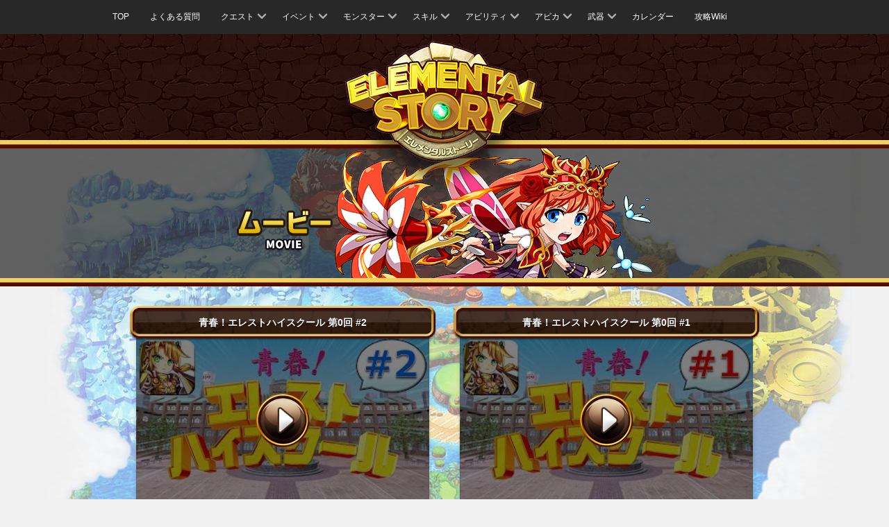

--- FILE ---
content_type: text/css
request_url: https://elementalstory.com/resource/official/css/top3.css?var=20240708-2
body_size: 9767
content:
/*
// 01.OOCSS
// 02.parts
// 03.common header menu
// 04.common header
// 05.common store
// 06.common footer
// 07.common pager
// 08.index.html/main viewxxxxxxxxxxxxxxxxx
// 08.index.html/flex slider
// 08.index.html/responsive wrap
// 08.index.html/news
// 08.index.html/new monster
// 08.index.html/movie
// 08.index.html/tweet, lobi, facebook
// 08.index.html/tweet, lobi, facebook
// 09.news.html/news
// 09.news.html/tweet, lobi, facebook
// 10.pickup.html
// 11.movie.html
// 12.responsive SP (under 768px)
// 13.responsive PC (over 768px)
*/

a,
a:hover,
a:focus { outline: none; }

/* OOCSS
--------------------------------------------------*/
.c-f2d025 { color: #f2d025; }
.c-fff863 { color: #fff863; }
.c-fff    { color: #fff; }

.p0 { padding: 0 !important; }
.m0 { margin: 0 !important; }

/* parts
--------------------------------------------------*/
.shadow-top, .shadow-bottom { position: relative; }
.shadow-top:before, .shadow-bottom:before {
  position: absolute;
  left: 0;
  width: 100%;
  height: 2px;
  content: "";
}
.shadow-top:before {
  top: -2px;
  z-index: 0;
  -moz-box-shadow: 0 1px 1px rgba(0, 0, 0, 0.5);
  -webkit-box-shadow: 0 1px 1px rgba(0, 0, 0, 0.5);
  box-shadow: 0 1px 1px rgba(0, 0, 0, 0.5);
}
.shadow-bottom:before {
  bottom: 0;
  z-index: 1;
  -moz-box-shadow: 0 1px 1px rgba(0, 0, 0, 0.2);
  -webkit-box-shadow: 0 1px 1px rgba(0, 0, 0, 0.2);
  box-shadow: 0 1px 1px rgba(0, 0, 0, 0.2);
}
.official-line {
  width: 100%;
  height: 7px;
  margin: 0;
  background: url(../img/common/bg_header-line.png) 0 0 repeat-x;
  border: none;
  -webkit-background-size: 100% 7px;
  -moz-background-size: 100% 7px;
  background-size: 100% 7px;
}

/* common header menu
--------------------------------------------------*/
.navbar .navbar-toggle {
  width: 42px;
  height: 42px;
  padding: 0;
  border: none;
  background: url(../img/common/btn_menu.png) 0 0 no-repeat;
  -webkit-background-size: 42px 42px;
  -moz-background-size: 42px 42px;
  background-size: 42px 42px;
}
.navbar .arrow {
  position: relative;
  top: -2px;
  left: .5em;
  display: inline-block;
  width: 10px;
  height: 10px;
  border-top: 3px solid #a7a7a7;
  border-right: 3px solid #a7a7a7;
  border-radius: 2px;
  -moz-transform: rotate(135deg);
  -ms-transform: rotate(135deg);
  -webkit-transform: rotate(135deg);
  transform: rotate(135deg);
}
.navbar .left {
  left: -.5em;
  margin-left: .5em;
}
.navbar .navbar-nav > li > a:hover .arrow,
.navbar .navbar-nav > li > a:focus .arrow,
.navbar .dropdown-menu > li > a:hover .arrow,
.navbar .dropdown-menu > li > a:focus .arrow { border-color: #fff; }

@media (max-width: 767px) {
  .navbar-default .container {
    width: 100%;
    min-height: 58px;
  }
}

@media (min-width: 768px) {
  .navbar-default .navbar-collapse { text-align: center; }
  .navbar-nav {
    float: none;
    display: inline-block;
    vertical-align: top;
  }
  .navbar-nav > li > .dropdown-menu { border: 1px solid #333; }
  .navbar-nav > li > .dropdown-menu a {
    padding: 1em;
    border-bottom: 1px solid #333;
  }
  /* 画面が狭いとスキル・アビリティが見切れてしまう対応 */
  .navbar-nav .dropdown.skill .dropdown-submenu .dropdown-menu {
    left: -182px;
    width: 184px;
  }
  .navbar-nav .dropdown.ability .dropdown-submenu .dropdown-menu {
    left: -242px;
    width: 244px;
  }
}

/* common header
--------------------------------------------------*/
.official-common-header {
  position: relative;
  margin: 0;
  background: url(../img/common/bg_header.jpg) 0 0;
  text-align: center;
}
.official-common-header:after {
  position: absolute;
  bottom: -7.8431372549019605%;
  left: 0;
  width: 100%;
  height: 7.8431372549019605%;
  content: "";
  background: url(../img/common/bg_header-line.png) 0 0 repeat-x;
  -webkit-background-size: 100% 12px;
  -moz-background-size: 100% 12px;
  background-size: 100% 12px;
}
.official-common-header > img {
  position: relative;
  z-index: 1;
  margin: 10px 0 -76px;
}

@media (max-width: 767px) {
  .official-common-header {
    margin: 0 auto 0.9114583333333334%;
    -webkit-background-size: 100px 100px;
    -moz-background-size: 100px 100px;
    background-size: 100px 100px;
  }
  .official-common-header:after {
    bottom: -7px;
    height: 7px;
  }
  .official-common-header:after {
    -webkit-background-size: 100% 7px;
    -moz-background-size: 100% 7px;
    background-size: 100% 7px;
  }
  .official-common-header > img {
    width: 164px;
    height: 110px;
    margin: 10px 0 -42px;
  }
}

@media (min-width: 768px) and (max-width: 959px) {
  .official-common-header > img {
    width: 34.166666666666664%;
    height: 22.8125%;
    margin: 1.0416666666666665% 0 -7.916666666666666%;
  }
}

@media (min-width: 960px) {
  .official-common-header:after {
    bottom: -12px;
    height: 12px;
  }
}

/* common store
--------------------------------------------------*/
.footer-store {
  width: 100%;
  padding: 20px 0;
  background: #2d2d2d;
  text-align: center;
}
.footer-store [class*="btn_"] {
  display: inline-block;
  width: 220px;
  height: 80px;
  vertical-align: top;
}
.footer-store .btn_app-store {
  background: url(../img/common/btn_app-store.png) 0 0 no-repeat;
  margin-right: 20px;
}
.footer-store .btn_google-play {
  background: url(../img/common/btn_google-play.png) 0 0 no-repeat;
  margin-right: 20px;
}
.footer-store .btn_and-app {
  background: url(../img/common/btn_and-app.png) 0 0 no-repeat;
}

@media (max-width: 499px) {
  .footer-store { padding: 4% 0; }
  .footer-store [class*="btn_"] {
    width: 44%;
    height: auto;
    padding-top: 16%;
    -webkit-background-size: contain;
    -moz-background-size: contain;
    background-size: contain;
  }
  .footer-store .btn_app-store { margin-right: 4%; }
}

@media (min-width: 768px) {
  .footer-store { display: none; }
}

/* common footer
--------------------------------------------------*/
.footer {
  padding: 75px 15px 15px;
  background: url(../img/common/logo_cz.png) 50% 10px no-repeat #000;
  color: #fff;
  text-align: center;
}
.footer .copy-rights { padding: 0; }
.footer .copy-rights:first-letter { font-family: arial; }
.footer .annotation { font-size: 10px; }
.footer .anchor {
  color: #fff;
  font-size: 14px;
  text-decoration: underline;
}

@media (max-width: 768px) {
  .footer .annotation > span { display: block; }
}

@media (min-width: 768px) {
  .footer .annotation > span { display: inline; }
  .footer .annotation > span:last-of-type { display: block; }
}

/* common pager
--------------------------------------------------*/
.pager {
  padding: 10px 0;
  margin: 0;
  list-style: none;
  text-align: right;
}
.pager .page-numbers {
  display: inline-block;
  width: 30px;
  height: 30px;
  text-align: center;
  vertical-align: middle;
}
.pager .page-numbers + .page-numbers { margin-left: 5px; }
.pager .page-numbers:not(.prev):not(.next):not(.dots) {
  border: 1px solid #3c3c3c;
  border-radius: 10px;
}
.pager .page-numbers.current, .pager .page-numbers.disable {
  border: 1px solid #c8c8c8 !important;
  pointer-events: none;
}
.pager .page-numbers.current > a,
.pager .page-numbers.disable > a { color: #c8c8c8; }
.pager .page-numbers.disable.prev { border: none !important; }
.pager .page-numbers.dots {
  width: 1em;
  margin-right: -5px;
  margin-left: 0;
}
.pager .page-numbers.prev, .pager .page-numbers.next {
  width: 1em;
  margin-top: 5px;
  -moz-transform: scale(1, 1.6);
  -ms-transform: scale(1, 1.6);
  -webkit-transform: scale(1, 1.6);
  transform: scale(1, 1.6);
}
.pager .page-numbers > a {
  display: block;
  margin-top: 4px;
  color: #333;
  font-weight: bold;
}

@media (max-width: 767px) {
  .pager {
    background: url(../img/common/bg_header.jpg) 0 0;
    -webkit-background-size: 100px 100px;
    -moz-background-size: 100px 100px;
    background-size: 100px 100px;
    text-align: center;
  }
  .pager .page-numbers:not(.prev):not(.next):not(.dots) {
    border: 1px solid #f2d025;
    border-radius: 4px;
  }
  .pager .page-numbers.current,
  .pager .page-numbers.disable { border: 1px solid #444 !important; }
  .pager .page-numbers.current > a,
  .pager .page-numbers.disable > a { color: #444; }
  .pager .page-numbers > a {
    display: block;
    margin-top: 4px;
    color: #f2d025;
    font-weight: bold;
  }
}

/* wpでの実装が難しいようなのでULではなくDIVでページャーを実装 */
.div-pager {
  padding: 10px 0;
  margin: 0;
  list-style: none;
  text-align: right;
  font-weight: bold;
}
.div-pager .page-numbers {
  display: inline-block;
  width: 30px;
  height: 30px;
  line-height: 30px;
  text-align: center;
  vertical-align: middle;
  color: #333;
  font-weight: bold;
}
.div-pager .page-numbers + .page-numbers { margin-left: 5px; }
.div-pager .page-numbers:not(.prev):not(.next):not(.dots) {
  border: 1px solid #3c3c3c;
  border-radius: 10px;
}
.div-pager .page-numbers.current,
.div-pager .page-numbers.disable {
  border: 1px solid #c8c8c8 !important;
  pointer-events: none;
}
.div-pager .page-numbers.current,
.div-pager .page-numbers.disable { color: #c8c8c8; }
.div-pager .page-numbers.disable.prev { border: none !important; }
.div-pager .page-numbers.dots {
  width: 1em;
  margin-right: -5px;
  margin-left: 0;
}
.div-pager .page-numbers.prev,
.div-pager .page-numbers.next {
  width: 1em;
  -moz-transform: scale(1, 1.3);
  -ms-transform: scale(1, 1.3);
  -webkit-transform: scale(1, 1.3);
  transform: scale(1, 1.3);
}

@media (max-width: 767px) {
  .div-pager {
    background: url(../img/common/bg_header.jpg) 0 0;
    -webkit-background-size: 100px 100px;
    -moz-background-size: 100px 100px;
    background-size: 100px 100px;
    text-align: center;
  }
  .div-pager .page-numbers:not(.prev):not(.next):not(.dots) {
    border: 1px solid #f2d025;
    border-radius: 4px;
  }
  .div-pager .page-numbers.current,
  .div-pager .page-numbers.disable { border: 1px solid #444 !important; }
  .div-pager .page-numbers.current,
  .div-pager .page-numbers.disable { color: #444; }
  .div-pager .page-numbers {
    display: inline-block;
    color: #f2d025;
    font-weight: bold;
  }
}

/* |||||||||||||||||||||||||||||||||||||||||||||| */
/* index.html
/* |||||||||||||||||||||||||||||||||||||||||||||| */
/* main view
--------------------------------------------------*/
#main-view {
  position: relative;
  width: 100%;
  background-image: url(../img/top/topImage20161227/background_20161226.jpg);
  background-position: 50% 50%;
  background-repeat: no-repeat;
  -webkit-background-size: cover;
  -moz-background-size: cover;
  background-size: cover;
}
#main-view .layer-wrap {
  position: relative;
  padding-top: 398px;
  overflow: hidden;
}
#main-view .chara {
  position: absolute;
  left: 50%;
  z-index: 1;
}
#main-view .chara.sp {
  width: 396px;
  height: 321px;
}
#main-view .btn_cm {
  position: absolute;
  left: 0;
  z-index: 1;
  background: url(../img/btn_cm.png) 0 0 no-repeat;
  -webkit-transform: rotate(0);
  -moz-transform:    rotate(0);
  -ms-transform:     rotate(0);
  transform:         rotate(0);

  -webkit-animation: shake 3s infinite;
  -moz-animation:    shake 3s infinite;
  -msanimation:      shake 3s infinite;
  animation:         shake 3s infinite;

  -webkit-animation-timing-function: cubic-bezier(0.770, 0.000, 0.175, 1.000);
  -moz-animation-timing-function:    cubic-bezier(0.770, 0.000, 0.175, 1.000);
  -msanimation-timing-function:      cubic-bezier(0.770, 0.000, 0.175, 1.000);
  animation-timing-function:         cubic-bezier(0.770, 0.000, 0.175, 1.000);
}
@-webkit-keyframes shake {
  0%   { -webkit-transform: rotate(0); }
  90%  { -webkit-transform: rotate(0); }
  92%  { -webkit-transform: rotate(5deg); }
  94%  { -webkit-transform: rotate(-4deg); }
  96%  { -webkit-transform: rotate(3deg); }
  98%  { -webkit-transform: rotate(-2deg); }
  100% { -webkit-transform: rotate(1); }
}
@-moz-keyframes shake {
  0%   { -moz-transform: rotate(0); }
  90%  { -moz-transform: rotate(0); }
  92%  { -moz-transform: rotate(5deg); }
  94%  { -moz-transform: rotate(-4deg); }
  96%  { -moz-transform: rotate(3deg); }
  98%  { -moz-transform: rotate(-2deg); }
  100% { -moz-transform: rotate(1); }
}
@-ms-keyframes shake {
  0%   { -ms-transform: rotate(0); }
  90%  { -ms-transform: rotate(0); }
  92%  { -ms-transform: rotate(5deg); }
  94%  { -ms-transform: rotate(-4deg); }
  96%  { -ms-transform: rotate(3deg); }
  98%  { -ms-transform: rotate(-2deg); }
  100% { -ms-transform: rotate(1); }
}
@keyframes shake {
  0%   { transform: rotate(0); }
  90%  { transform: rotate(0); }
  92%  { transform: rotate(5deg); }
  94%  { transform: rotate(-4deg); }
  96%  { transform: rotate(3deg); }
  98%  { transform: rotate(-2deg); }
  100% { transform: rotate(1); }
}
#main-view .btn_beginner {
  position: absolute;
  right: 7px;
  z-index: 1;
  background: url(../img/top/btn_beginner.png) 0 0 no-repeat;
}
#main-view .btn_question {
  position: absolute;
  right: 7px;
  z-index: 1;
  background: url(../img/top/btn_question.png) 0 0 no-repeat;
}
#main-view .btn_wiki {
  position: absolute;
  left: 50%;
  z-index: 1;
  background: url(../img/top/btn_wiki.png) 0 0 no-repeat;
}
#main-view .btn_wiki_square {
  position: absolute;
  left: 27%;
  z-index: 1;
  background: url(../img/top/btn_wiki_square.png) 0 0 no-repeat;
}
#main-view .btn_webstore {
  position: absolute;
  right: -10%;
  z-index: 1;
  background: url(../img/top/btn_webstore.png) 0 0 no-repeat;
}
#main-view .btn_store {
  position: absolute;
  bottom: 10px;
  left: 50%;
  z-index: 1;
  width: 640px;
  height: 40px;
  -moz-transform: translateX(-50%);
  -ms-transform: translateX(-50%);
  -webkit-transform: translateX(-50%);
  transform: translateX(-50%);
}
#main-view .btn_store .btn_app-store {
  display: inline-block;
  width: 110px;
  height: 40px;
  background: url(../img/common/btn_app-store.png) 0 0 no-repeat;
  -webkit-background-size: contain;
  -moz-background-size: contain;
  background-size: contain;
}
#main-view .btn_store .btn_google-play {
  display: inline-block;
  width: 110px;
  height: 40px;
  background: url(../img/common/btn_google-play.png) 0 0 no-repeat;
  -webkit-background-size: contain;
  -moz-background-size: contain;
  background-size: contain;
}
#main-view .btn_store .btn_and-app {
  display: inline-block;
  width: 140px;
  height: 40px;
  background: url(../img/common/btn_and-app.png) 0 0 no-repeat;
  -webkit-background-size: contain;
  -moz-background-size: contain;
  background-size: contain;
}
#main-view .floating-button {
    position: fixed;
    bottom: -25px;
    right: 0px;
    width: 207px;
    height: 206px;
    background-image: url('../img/top/btn_floating_store.png');
    background-size: contain;
    background-position: center;
    background-repeat: no-repeat;
    border-radius: 8px;
    cursor: pointer;
    z-index: 1000;
    display: block;
    transition: all 0.3s ease;
    text-decoration: none;
}

@media (max-width: 767px) {
  #main-view {
    background-position: 50% 100%;
    -webkit-background-size: 2400px 512px;
    -moz-background-size: 2400px 512px;
    background-size: 2400px 512px;
  }
  #main-view:after {
    position: absolute;
    bottom: 0;
    left: 0;
    width: 100%;
    height: 398px;
    content: "";
    background: -moz-linear-gradient(top, transparent 0%, transparent 50%, black 100%);
    background: -webkit-gradient(linear, left top, left bottom, color-stop(0%, transparent), color-stop(50%, transparent), color-stop(100%, black));
    background: -webkit-linear-gradient(top, transparent 0%, transparent 50%, black 100%);
    background: -ms-linear-gradient(top, transparent 0%, transparent 50%, black 100%);
    background: linear-gradient(to bottom, rgba(0, 0, 0, 0) 0%, rgba(0, 0, 0, 0) 50%, #000000 100%);
  }
  #main-view .chara {
    top: 15px;
    margin-left: -18px;
    -moz-transform: translateX(-50%);
    -ms-transform: translateX(-50%);
    -webkit-transform: translateX(-50%);
    transform: translateX(-50%);
  }
  #main-view .btn_cm {
    top: -40px;
    width: 91px;
    height: 119px;
    -webkit-background-size: 91px 119px;
    -moz-background-size: 91px 119px;
    background-size: 91px 119px;
  }
  #main-view .btn_beginner {
    top: 6px;
    width: 67px;
    height: 76px;
    -webkit-background-size: 67px 76px;
    -moz-background-size: 67px 76px;
    background-size: 67px 76px;
  }
  #main-view .btn_question {
    top: 90px;
    width: 67px;
    height: 79px;
    -webkit-background-size: 67px 79px;
    -moz-background-size: 67px 79px;
    background-size: 67px 79px;
  }
  #main-view .btn_wiki {
    bottom: 50px;
    width: 114px;
    height: 113px;
    -webkit-background-size: 114px 113px;
    -moz-background-size: 114px 113px;
    background-size: 114px 113px;
    -moz-transform: translateX(-50%);
    -ms-transform: translateX(-50%);
    -webkit-transform: translateX(-50%);
    transform: translateX(-50%);
  }
  #main-view .btn_wiki_square {
    bottom: 50px;
    width: 160px;
    height: 113px;
    -webkit-background-size: contain;
    -moz-background-size: contain;
    background-size: contain;
    -moz-transform: translateX(-50%);
    -ms-transform: translateX(-50%);
    -webkit-transform: translateX(-50%);
    transform: translateX(-50%);
  }
  #main-view .btn_webstore {
    bottom: 50px;
    width: 160px;
    height: 113px;
    -webkit-background-size: contain;
    -moz-background-size: contain;
    background-size: contain;
    -moz-transform: translateX(-50%);
    -ms-transform: translateX(-50%);
    -webkit-transform: translateX(-50%);
    transform: translateX(-50%);
  }
  #main-view .btn_store { display: none; }
}

@media (min-width: 768px) and (max-width: 1030px) {
  .navbar-nav {
    font-size: 11px;
  }
  #main-view { padding-top: 62.1875%; }
  #main-view .layer-wrap {
    position: absolute;
    top: 0;
    left: 0;
    width: 100%;
    padding-top: 62.1875%;
  }
  #main-view .chara {
    top: 5%;
    width: 83.59223300970874%;
    height: auto;
    -moz-transform: translateX(-50%);
    -ms-transform: translateX(-50%);
    -webkit-transform: translateX(-50%);
    transform: translateX(-50%);
    margin-left: -9.12621359223301%;
  }
  #main-view .btn_cm {
    top: 0;
    left: 50%;
    width: 17.57281553398058%;
    height: 37.03125%;
    margin: 0 0 0 -38.83495145631068%;
    -webkit-background-size: 100% 100%;
    -moz-background-size: 100% 100%;
    background-size: 100% 100%;

    -webkit-backface-visibility: hidden;
    -moz-backface-visibility:    hidden;
    -ms-backface-visibility:     hidden;
    backface-visibility:         hidden;

    -webkit-perspective: 1000;
    -moz-perspective:    1000;
    -ms-perspective:     1000;
    perspective:         1000;

    -webkit-transform-origin: 0 50%;
    -moz-transform-origin:    0 50%;
    -ms-transform-origin:     0 50%;
    transform-origin:         0 50%;

    -webkit-transform: rotate(0) translateX(-50%);
    -moz-transform:    rotate(0) translateX(-50%);
    -ms-transform:     rotate(0) translateX(-50%);
    transform:         rotate(0) translateX(-50%);

    -webkit-animation: shake 3s infinite;
    -moz-animation:    shake 3s infinite;
    -msanimation:      shake 3s infinite;
    animation:         shake 3s infinite;

    -webkit-animation-timing-function: cubic-bezier(0.770, 0.000, 0.175, 1.000);
    -moz-animation-timing-function:    cubic-bezier(0.770, 0.000, 0.175, 1.000);
    -msanimation-timing-function:      cubic-bezier(0.770, 0.000, 0.175, 1.000);
    animation-timing-function:         cubic-bezier(0.770, 0.000, 0.175, 1.000);
  }
  @-webkit-keyframes shake {
    0%   { -webkit-transform: rotate(0)     translateX(-50%); }
    90%  { -webkit-transform: rotate(0)     translateX(-50%); }
    92%  { -webkit-transform: rotate(5deg)  translateX(-50%); }
    94%  { -webkit-transform: rotate(-4deg) translateX(-50%); }
    96%  { -webkit-transform: rotate(3deg)  translateX(-50%); }
    98%  { -webkit-transform: rotate(-2deg) translateX(-50%); }
    100% { -webkit-transform: rotate(1)     translateX(-50%); }
  }
  @-moz-keyframes shake {
    0%   { -moz-transform: rotate(0)     translateX(-50%); }
    90%  { -moz-transform: rotate(0)     translateX(-50%); }
    92%  { -moz-transform: rotate(5deg)  translateX(-50%); }
    94%  { -moz-transform: rotate(-4deg) translateX(-50%); }
    96%  { -moz-transform: rotate(3deg)  translateX(-50%); }
    98%  { -moz-transform: rotate(-2deg) translateX(-50%); }
    100% { -moz-transform: rotate(1)     translateX(-50%); }
  }
  @-ms-keyframes shake {
    0%   { -ms-transform: rotate(0)     translateX(-50%); }
    90%  { -ms-transform: rotate(0)     translateX(-50%); }
    92%  { -ms-transform: rotate(5deg)  translateX(-50%); }
    94%  { -ms-transform: rotate(-4deg) translateX(-50%); }
    96%  { -ms-transform: rotate(3deg)  translateX(-50%); }
    98%  { -ms-transform: rotate(-2deg) translateX(-50%); }
    100% { -ms-transform: rotate(1)     translateX(-50%); }
  }
  @keyframes shake {
    0%   { transform: rotate(0)     translateX(-50%); }
    90%  { transform: rotate(0)     translateX(-50%); }
    92%  { transform: rotate(5deg)  translateX(-50%); }
    94%  { transform: rotate(-4deg) translateX(-50%); }
    96%  { transform: rotate(3deg)  translateX(-50%); }
    98%  { transform: rotate(-2deg) translateX(-50%); }
    100% { transform: rotate(1)     translateX(-50%); }
  }
  #main-view .btn_beginner {
    top: 50%;
    left: 50%;
    width: 13.495145631067961%;
    height: 24.6875%;
    margin: -16.699029126213592% 0px 0px 39.22330097087379%;
    -webkit-background-size: cover;
    -moz-background-size: cover;
    background-size: cover;
    -moz-transform: translate(-50%, -50%);
    -ms-transform: translate(-50%, -50%);
    -webkit-transform: translate(-50%, -50%);
    transform: translate(-50%, -50%);
  }
  #main-view .btn_question {
    top: 50%;
    left: 50%;
    width: 13.495145631067961%;
    height: 25.46875%;
    margin: -1.7475728155339807% 0px 0px 32.62135922330097%;
    -webkit-background-size: cover;
    -moz-background-size: cover;
    background-size: cover;
    -moz-transform: translate(-50%, -50%);
    -ms-transform: translate(-50%, -50%);
    -webkit-transform: translate(-50%, -50%);
    transform: translate(-50%, -50%);
  }
  #main-view .btn_wiki {
    top: 50%;
    z-index: 2;
    width: 21.941747572815533%;
    height: 35.625%;
    margin: 18.058252427184467% 0 0 35.92233009708738%;
    -webkit-background-size: cover;
    -moz-background-size: cover;
    background-size: cover;
    -moz-transform: translate(-50%, -50%);
    -ms-transform: translate(-50%, -50%);
    -webkit-transform: translate(-50%, -50%);
    transform: translate(-50%, -50%);
  }
  #main-view .btn_wiki_square {
    top: 65%;
    z-index: 2;
    width: 63.941748%;
    height: 16.625%;
    -webkit-background-size: contain;
    -moz-background-size: contain;
    background-size: contain;
    right: -20%;
    background-position: right;
  }
  #main-view .btn_webstore {
    top: 47%;
    z-index: 2;
    width: 90.941748%;
    height: 16.625%;
    -webkit-background-size: contain;
    -moz-background-size: contain;
    background-size: contain;
    right: 9%;
    background-position: right;
  }
  #main-view .btn_store {
    bottom: 3.125%;
    width: 60%;
    height: 12.5%;
  }
  #main-view .btn_store .btn_app-store {
    width: 28%;
    height: 100%;
  }
  #main-view .btn_store .btn_google-play {
    width: 28%;
    height: 100%;
  }
  #main-view .btn_store .btn_and-app {
    width: 34%;
    height: 100%;
  }

}


@media (min-width: 1030px) {
  .navbar-nav {
    font-size: 12px;
  }
  #main-view .layer-wrap { height: 640px; }
  #main-view .chara {
    top: 32px;
    width: 861px;
    height: 533px;
    -moz-transform: translateX(-50%);
    -ms-transform: translateX(-50%);
    -webkit-transform: translateX(-50%);
    transform: translateX(-50%);
    margin-left: -94px;
  }
  #main-view .btn_cm {
    top: 0;
    left: 50%;
    width: 181px;
    height: 237px;
    margin: 0 0 0 -400px;
    -webkit-background-size: 100% 100%;
    -moz-background-size: 100% 100%;
    background-size: 100% 100%;

    -webkit-backface-visibility: hidden;
    -moz-backface-visibility:    hidden;
    -ms-backface-visibility:     hidden;
    backface-visibility:         hidden;

    -webkit-perspective: 1000;
    -moz-perspective:    1000;
    -ms-perspective:     1000;
    perspective:         1000;

    -webkit-transform-origin: 0 50%;
    -moz-transform-origin:    0 50%;
    -ms-transform-origin:     0 50%;
    transform-origin:         0 50%;

    -webkit-transform: translate3d(0, 0, 0) rotate(0) translateX(-50%);
    -moz-transform:    translate3d(0, 0, 0) rotate(0) translateX(-50%);
    -ms-transform:     translate3d(0, 0, 0) rotate(0) translateX(-50%);
    transform:         translate3d(0, 0, 0) rotate(0) translateX(-50%);

    -webkit-animation: shake 3s infinite;
    -moz-animation:    shake 3s infinite;
    -msanimation:      shake 3s infinite;
    animation:         shake 3s infinite;

    -webkit-animation-timing-function: cubic-bezier(0.770, 0.000, 0.175, 1.000);
    -moz-animation-timing-function:    cubic-bezier(0.770, 0.000, 0.175, 1.000);
    -msanimation-timing-function:      cubic-bezier(0.770, 0.000, 0.175, 1.000);
    animation-timing-function:         cubic-bezier(0.770, 0.000, 0.175, 1.000);
  }
  @-webkit-keyframes shake {
    0%   { -webkit-transform: rotate(0)     translateX(-50%); }
    90%  { -webkit-transform: rotate(0)     translateX(-50%); }
    92%  { -webkit-transform: rotate(5deg)  translateX(-50%); }
    94%  { -webkit-transform: rotate(-4deg) translateX(-50%); }
    96%  { -webkit-transform: rotate(3deg)  translateX(-50%); }
    98%  { -webkit-transform: rotate(-2deg) translateX(-50%); }
    100% { -webkit-transform: rotate(1)     translateX(-50%); }
  }
  @-moz-keyframes shake {
    0%   { -moz-transform: rotate(0)     translateX(-50%); }
    90%  { -moz-transform: rotate(0)     translateX(-50%); }
    92%  { -moz-transform: rotate(5deg)  translateX(-50%); }
    94%  { -moz-transform: rotate(-4deg) translateX(-50%); }
    96%  { -moz-transform: rotate(3deg)  translateX(-50%); }
    98%  { -moz-transform: rotate(-2deg) translateX(-50%); }
    100% { -moz-transform: rotate(1)     translateX(-50%); }
  }
  @-ms-keyframes shake {
    0%   { -ms-transform: rotate(0)     translateX(-50%); }
    90%  { -ms-transform: rotate(0)     translateX(-50%); }
    92%  { -ms-transform: rotate(5deg)  translateX(-50%); }
    94%  { -ms-transform: rotate(-4deg) translateX(-50%); }
    96%  { -ms-transform: rotate(3deg)  translateX(-50%); }
    98%  { -ms-transform: rotate(-2deg) translateX(-50%); }
    100% { -ms-transform: rotate(1)     translateX(-50%); }
  }
  @keyframes shake {
    0%   { transform: rotate(0)     translateX(-50%); }
    90%  { transform: rotate(0)     translateX(-50%); }
    92%  { transform: rotate(5deg)  translateX(-50%); }
    94%  { transform: rotate(-4deg) translateX(-50%); }
    96%  { transform: rotate(3deg)  translateX(-50%); }
    98%  { transform: rotate(-2deg) translateX(-50%); }
    100% { transform: rotate(1)     translateX(-50%); }
  }
  #main-view .btn_beginner {
    top: 50%;
    left: 50%;
    width: 139px;
    height: 158px;
    margin: -172px 0 0 404px;
    -webkit-background-size: 100% 100%;
    -moz-background-size: 100% 100%;
    background-size: 100% 100%;
    -moz-transform: translate(-50%, -50%);
    -ms-transform: translate(-50%, -50%);
    -webkit-transform: translate(-50%, -50%);
    transform: translate(-50%, -50%);
  }
  #main-view .btn_question {
    top: 50%;
    left: 50%;
    width: 139px;
    height: 163px;
    margin: -18px 0 0 336px;
    -webkit-background-size: 100% 100%;
    -moz-background-size: 100% 100%;
    background-size: 100% 100%;
    -moz-transform: translate(-50%, -50%);
    -ms-transform: translate(-50%, -50%);
    -webkit-transform: translate(-50%, -50%);
    transform: translate(-50%, -50%);
  }
  #main-view .btn_wiki {
    top: 50%;
    width: 226px;
    height: 228px;
    margin: 186px 0 0 370px;
    -webkit-background-size: cover;
    -moz-background-size: cover;
    background-size: cover;
    -moz-transform: translate(-50%, -50%);
    -ms-transform: translate(-50%, -50%);
    -webkit-transform: translate(-50%, -50%);
    transform: translate(-50%, -50%);
  }

  #main-view .btn_wiki_square {
    top: 65%;
    z-index: 2;
    width: 63.941748%;
    height: 16.625%;
    -webkit-background-size: contain;
    -moz-background-size: contain;
    background-size: contain;
    right: -20%;
    background-position: right;
  }
  #main-view .btn_webstore {
    top: 47%;
    z-index: 2;
    width: 90.941748%;
    height: 16.625%;
    -webkit-background-size: contain;
    -moz-background-size: contain;
    background-size: contain;
    right: 9%;
    background-position: right;
  }

  #main-view .btn_store {
    bottom: 20px;
    width: 660px;
    height: 80px;
  }
  #main-view .btn_store .btn_app-store {
    width: 28%;
    height: 100%;
  }
  #main-view .btn_store .btn_google-play {
    width: 28%;
    height: 100%;
  }
  #main-view .btn_store .btn_and-app {
    width: 34%;
    height: 100%;
  }

}

/* store
--------------------------------------------------*/
.header-store {
  position: relative;
  top: -60px;
  width: 100%;
  padding: 20px 0;
  margin-bottom: -90px;
  background: rgba(0,0,0,0);
  text-align: center;
}
.header-store:after {
  position: absolute;
  top: 60px;
  left: 0;
  z-index: -1;
  width: 100%;
  height: 60px;
  content: "";
  background: #000;
}
.header-store .btn_app-store {
  background: url(../img/common/btn_app-store.png) 0 0 no-repeat;
  display: inline-block;
  width: 150px;
  height: 80px;
  vertical-align: top;
  -webkit-background-size: contain;
  -moz-background-size: contain;
  background-size: contain;
  margin-right: 10px;
}
.header-store .btn_google-play {
  background: url(../img/common/btn_google-play.png) 0 0 no-repeat;
  display: inline-block;
  width: 150px;
  height: 80px;
  vertical-align: top;
  -webkit-background-size: contain;
  -moz-background-size: contain;
  background-size: contain;
  margin-right: 10px;
}
.header-store .btn_and-app {
  background: url(../img/common/btn_and-app.png) 0 0 no-repeat;
  display: inline-block;
  width: 180px;
  height: 80px;
  vertical-align: top;
  -webkit-background-size: contain;
  -moz-background-size: contain;
  background-size: contain;
}

@media (max-width: 499px) {
  .header-store { padding: 7% 0; }
  .header-store .btn_app-store {
    display: inline-block;
    width: 28%;
    height: auto;
    padding-top: 16%;
    vertical-align: top;
    -webkit-background-size: contain;
    -moz-background-size: contain;
    background-size: contain;
    margin-right: 2%;
  }
  .header-store .btn_google-play {
    display: inline-block;
    width: 28%;
    height: auto;
    padding-top: 16%;
    vertical-align: top;
    -webkit-background-size: contain;
    -moz-background-size: contain;
    background-size: contain;
    margin-right: 2%;
  } 
  .header-store .btn_and-app {
    display: inline-block;
    width: 34%;
    height: auto;
    padding-top: 16%;
    vertical-align: top;
    -webkit-background-size: contain;
    -moz-background-size: contain;
    background-size: contain;
  }
}


@media (min-width: 768px) {
  .header-store { display: none; }
}

/* flex slider
--------------------------------------------------*/
.flexslider-wrap {
  position: relative;
  min-height: 120px;
  padding: 20px;
  overflow: hidden;
  background: #1e1e1e;
}
.flexslider-wrap .flexslider {
  max-width: 900px;
  margin: 0 auto;
  background: #1e1e1e;
}
.flexslider-wrap img { padding: 0 10px; }
.flexslider-wrap .news_badge {
  position: absolute;
  top: -35px;
  left: 50%;
  width: 90px;
  height: 90px;
  -moz-transform: translateX(-50%);
  -ms-transform: translateX(-50%);
  -webkit-transform: translateX(-50%);
  transform: translateX(-50%);
  margin-left: -40.77669902912621%;
  border-radius: 100%;
  background: #1e1e1e;
  color: #fff863;
  font-weight: bold;
  -moz-box-shadow: 0 1px 1px rgba(0, 0, 0, 0.5) inset;
  -webkit-box-shadow: 0 1px 1px rgba(0, 0, 0, 0.5) inset;
  box-shadow: 0 1px 1px rgba(0, 0, 0, 0.5) inset;
}
.flexslider-wrap .news_badge:after {
  position: absolute;
  top: 35px;
  left: 0;
  z-index: 1;
  width: 100%;
  height: 50px;
  content: "";
  background: #1e1e1e;
}
.flexslider-wrap .news_badge p {
  position: absolute;
  top: 50%;
  left: 50%;
  -moz-transform: translate(-50%, -50%);
  -ms-transform: translate(-50%, -50%);
  -webkit-transform: translate(-50%, -50%);
  transform: translate(-50%, -50%);
  margin-top: -18px;
  font-size: 18px;
}
.flexslider-wrap .flex-caption {
  display: table;
  text-align: left;
  margin: 0 10px;
  font-size: 12px;
}
.flexslider-wrap .flex-caption p {
  padding: 0;
  margin: 0;
}

@media (max-width: 767px) {
  .flexslider-wrap { padding-bottom: 15px; }
  .flexslider-wrap .news_badge { display: none; }
  .flexslider-wrap .flex-prev {
    position: absolute;
    top: 10px;
    left: -20px !important;
    width: 41px;
    height: 80px;
    margin: 0;
    opacity: 1;
    filter: alpha(opacity=100);
    -ms-filter: "alpha(opacity=100)";
    background: url(../img/common/flex_nav_arrow_sp.png) 0 0 no-repeat;
    -webkit-background-size: 41px 80px;
    -moz-background-size: 41px 80px;
    background-size: 41px 80px;
  }
  .flexslider-wrap .flex-next {
    position: absolute;
    top: 10px;
    right: -20px !important;
    -moz-transform: rotate(180deg);
    -ms-transform: rotate(180deg);
    -webkit-transform: rotate(180deg);
    transform: rotate(180deg);
    width: 41px;
    height: 80px;
    margin: 0;
    opacity: 1;
    filter: alpha(opacity=100);
    -ms-filter: "alpha(opacity=100)";
    background: url(../img/common/flex_nav_arrow_sp.png) 0 0 no-repeat;
    -webkit-background-size: 41px 80px;
    -moz-background-size: 41px 80px;
    background-size: 41px 80px;
  }
}

@media (min-width: 768px) {
  .flexslider-wrap .flexslider { max-width: 840px; }
  .flexslider-wrap .flex-prev {
    position: absolute;
    top: 50%;
    left: 50% !important;
    -moz-transform: translate(-50%, -50%) rotate(180deg);
    -ms-transform: translate(-50%, -50%) rotate(180deg);
    -webkit-transform: translate(-50%, -50%) rotate(180deg);
    transform: translate(-50%, -50%) rotate(180deg);
    width: 41px;
    height: 80px;
    margin: 0 0 0 -51.5%;
    opacity: 1;
    filter: alpha(opacity=100);
    -ms-filter: "alpha(opacity=100)";
    background: url(../img/common/flex_nav_arrow_pc.png) 0 0 no-repeat;
    -webkit-background-size: 41px 80px;
    -moz-background-size: 41px 80px;
    background-size: 41px 80px;
  }
  .flexslider-wrap .flex-next {
    position: absolute;
    top: 50%;
    right: 50% !important;
    -moz-transform: translate(-50%, -50%);
    -ms-transform: translate(-50%, -50%);
    -webkit-transform: translate(-50%, -50%);
    transform: translate(-50%, -50%);
    width: 41px;
    height: 80px;
    margin: 0 -56.5% 0 0;
    opacity: 1;
    filter: alpha(opacity=100);
    -ms-filter: "alpha(opacity=100)";
    background: url(../img/common/flex_nav_arrow_pc.png) 0 0 no-repeat;
    -webkit-background-size: 41px 80px;
    -moz-background-size: 41px 80px;
    background-size: 41px 80px;
  }
}


/* Magnific Popup CSS
--------------------------------------------------*/
.mfp-bg {
  top: 0;
  left: 0;
  width: 100%;
  height: 100%;
  z-index: 1042;
  overflow: hidden;
  position: fixed;
  background: #0b0b0b;
  opacity: 0.8;
  filter: alpha(opacity=80);
}
.mfp-wrap {
  top: 0;
  left: 0;
  width: 100%;
  height: 100%;
  z-index: 1043;
  position: fixed;
  outline: none !important;
  -webkit-backface-visibility: hidden;
}
.mfp-container {
  text-align: center;
  position: absolute;
  width: 100%;
  height: 100%;
  left: 0;
  top: 0;
  padding: 0 8px;
}
.mfp-container:before {
  content: '';
  display: inline-block;
  height: 100%;
  vertical-align: middle;
}
.mfp-align-top .mfp-container:before { display: none; }
.mfp-content {
  position: relative;
  display: inline-block;
  vertical-align: middle;
  margin: 0 auto;
  text-align: left;
  z-index: 1045;
}
.mfp-inline-holder .mfp-content, .mfp-ajax-holder .mfp-content {
  width: 100%;
  cursor: auto;
}
.mfp-ajax-cur { cursor: progress; }
.mfp-zoom-out-cur, .mfp-zoom-out-cur .mfp-image-holder .mfp-close {
  cursor: -moz-zoom-out;
  cursor: -webkit-zoom-out;
  cursor: zoom-out;
}
.mfp-zoom {
  cursor: pointer;
  cursor: -webkit-zoom-in;
  cursor: -moz-zoom-in;
  cursor: zoom-in;
}
.mfp-auto-cursor .mfp-content { cursor: auto; }
.mfp-close, .mfp-arrow, .mfp-preloader, .mfp-counter {
  -webkit-user-select: none;
  -moz-user-select: none;
  user-select: none;
}
.mfp-loading.mfp-figure { display: none; }
.mfp-hide { display: none !important; }
.mfp-preloader {
  color: #CCC;
  position: absolute;
  top: 50%;
  width: auto;
  text-align: center;
  margin-top: -0.8em;
  left: 8px;
  right: 8px;
  z-index: 1044;
}
.mfp-preloader a { color: #CCC; }
.mfp-preloader a:hover { color: #FFF; }
.mfp-s-ready .mfp-preloader { display: none; }
.mfp-s-error .mfp-content { display: none; }
button.mfp-close,
button.mfp-arrow {
  overflow: visible;
  cursor: pointer;
  background: transparent;
  border: 0;
  -webkit-appearance: none;
  display: block;
  outline: none;
  padding: 0;
  z-index: 1046;
  -webkit-box-shadow: none;
  box-shadow: none;
}
button::-moz-focus-inner {
  padding: 0;
  border: 0;
}
.mfp-close {
  width: 44px;
  height: 44px;
  line-height: 44px;
  position: absolute;
  right: 0;
  top: 0;
  text-decoration: none;
  text-align: center;
  opacity: 0.65;
  filter: alpha(opacity=65);
  padding: 0 0 18px 10px;
  color: #FFF;
  font-style: normal;
  font-size: 28px;
  font-family: Arial, Baskerville, monospace;
}
.mfp-close:hover, .mfp-close:focus {
  opacity: 1;
  filter: alpha(opacity=100);
}
.mfp-close:active { top: 1px; }
.mfp-close-btn-in .mfp-close { color: #333; }
.mfp-image-holder .mfp-close, .mfp-iframe-holder .mfp-close {
  color: #FFF;
  right: -6px;
  text-align: right;
  padding-right: 6px;
  width: 100%;
}
.mfp-counter {
  position: absolute;
  top: 0;
  right: 0;
  color: #CCC;
  font-size: 12px;
  line-height: 18px;
  white-space: nowrap;
}
.mfp-arrow {
  position: absolute;
  opacity: 0.65;
  filter: alpha(opacity=65);
  margin: 0;
  top: 50%;
  margin-top: -55px;
  padding: 0;
  width: 90px;
  height: 110px;
  -webkit-tap-highlight-color: rgba(0, 0, 0, 0);
}
.mfp-arrow:active { margin-top: -54px; }
.mfp-arrow:hover,
.mfp-arrow:focus {
  opacity: 1;
  filter: alpha(opacity=100);
}
.mfp-arrow:before,
.mfp-arrow:after,
.mfp-arrow .mfp-b,
.mfp-arrow .mfp-a {
  content: '';
  display: block;
  width: 0;
  height: 0;
  position: absolute;
  left: 0;
  top: 0;
  margin-top: 35px;
  margin-left: 35px;
  border: medium inset transparent;
}
.mfp-arrow:after,
.mfp-arrow .mfp-a {
  border-top-width: 13px;
  border-bottom-width: 13px;
  top: 8px;
}
.mfp-arrow:before,
.mfp-arrow .mfp-b {
  border-top-width: 21px;
  border-bottom-width: 21px;
  opacity: 0.7;
}
.mfp-arrow-left { left: 0; }
.mfp-arrow-left:after,
.mfp-arrow-left .mfp-a {
  border-right: 17px solid #FFF;
  margin-left: 31px;
}
.mfp-arrow-left:before,
.mfp-arrow-left .mfp-b {
  margin-left: 25px;
  border-right: 27px solid #3F3F3F;
}
.mfp-arrow-right { right: 0; }
.mfp-arrow-right:after,
.mfp-arrow-right .mfp-a {
  border-left: 17px solid #FFF;
  margin-left: 39px;
}
.mfp-arrow-right:before,
.mfp-arrow-right .mfp-b {
  border-left: 27px solid #3F3F3F;
}
.mfp-iframe-holder {
  padding-top: 40px;
  padding-bottom: 40px;
}
.mfp-iframe-holder .mfp-content {
  line-height: 0;
  width: 100%;
  max-width: 900px;
}
.mfp-iframe-holder .mfp-close {
  top: -40px;
}
.mfp-iframe-scaler {
  width: 100%;
  height: 0;
  overflow: hidden;
  padding-top: 56.25%;
}
.mfp-iframe-scaler iframe {
  position: absolute;
  display: block;
  top: 0;
  left: 0;
  width: 100%;
  height: 100%;
  box-shadow: 0 0 8px rgba(0, 0, 0, 0.6);
  background: #000;
}

/* Main image in popup */
img.mfp-img {
  width: auto;
  max-width: 100%;
  height: auto;
  display: block;
  line-height: 0;
  padding: 40px 0 40px;
  margin: 0 auto;
}

/* The shadow behind the image */
.mfp-figure { line-height: 0; }
.mfp-figure:after {
  content: '';
  position: absolute;
  left: 0;
  top: 40px;
  bottom: 40px;
  display: block;
  right: 0;
  width: auto;
  height: auto;
  z-index: -1;
  box-shadow: 0 0 8px rgba(0, 0, 0, 0.6);
  background: #444;
}
.mfp-figure small {
  color: #BDBDBD;
  display: block;
  font-size: 12px;
  line-height: 14px;
}
.mfp-figure figure { margin: 0; }
.mfp-bottom-bar {
  margin-top: -36px;
  position: absolute;
  top: 100%;
  left: 0;
  width: 100%;
  cursor: auto;
}
.mfp-title {
  text-align: left;
  line-height: 18px;
  color: #F3F3F3;
  word-wrap: break-word;
  padding-right: 36px;
}
.mfp-image-holder .mfp-content { max-width: 100%; }
.mfp-gallery .mfp-image-holder .mfp-figure { cursor: pointer; }

@media screen and (max-width: 800px) and (orientation: landscape), screen and (max-height: 300px) {
  /*
  * Remove all paddings around the image on small screen
  */
  .mfp-img-mobile .mfp-image-holder {
    padding-left: 0;
    padding-right: 0;
  }
  .mfp-img-mobile img.mfp-img { padding: 0; }
  .mfp-img-mobile .mfp-figure:after {
    top: 0;
    bottom: 0;
  }
  .mfp-img-mobile .mfp-figure small {
    display: inline;
    margin-left: 5px;
  }
  .mfp-img-mobile .mfp-bottom-bar {
    background: rgba(0, 0, 0, 0.6);
    bottom: 0;
    margin: 0;
    top: auto;
    padding: 3px 5px;
    position: fixed;
  }
  .mfp-img-mobile .mfp-bottom-bar:empty { padding: 0; }
  .mfp-img-mobile .mfp-counter {
    right: 5px;
    top: 3px;
  }
  .mfp-img-mobile .mfp-close {
    top: 0;
    right: 0;
    width: 35px;
    height: 35px;
    line-height: 35px;
    background: rgba(0, 0, 0, 0.6);
    position: fixed;
    text-align: center;
    padding: 0;
  }
}
@media all and (max-width: 900px) {
  .mfp-arrow {
    -webkit-transform: scale(0.75);
    -moz-transform: scale(0.75);
    transform: scale(0.75);
  }
  .mfp-arrow-left {
    -webkit-transform-origin: 0;
    -moz-transform-origin: 0;
    transform-origin: 0;
  }
  .mfp-arrow-right {
    -webkit-transform-origin: 100%;
    -moz-transform-origin: 100%;
    transform-origin: 100%;
  }
  .mfp-container {
    padding-left: 6px;
    padding-right: 6px;
  }
}

.mfp-ie7 .mfp-img { padding: 0; }
.mfp-ie7 .mfp-bottom-bar {
  width: 600px;
  left: 50%;
  margin-left: -300px;
  margin-top: 5px;
  padding-bottom: 5px;
}
.mfp-ie7 .mfp-container { padding: 0; }
.mfp-ie7 .mfp-content { padding-top: 44px; }
.mfp-ie7 .mfp-close {
  top: 0;
  right: 0;
  padding-top: 0;
}

/* responsive wrap
--------------------------------------------------*/
@media (min-width: 768px) {
  .index .responsive-wrap {
    max-width: 900px;
    margin: 0 auto;
    overflow: hidden;
  }
}

/* news
--------------------------------------------------*/
.index_info-list ul:not(.pager) {
  padding: 0;
  margin: 0;
}
.index_info-list ul:not(.pager) li {
  padding: 1em;
  list-style: none;
  border-top: 1px solid #c8c8c8;
}
.index_info-list ul:not(.pager) li:nth-child(odd) { background: #e6e6e6; }
.index_info-list ul:not(.pager) li + li { margin-top: -1px; }
.index_info-list dl { margin: 0; }
.index_info-list dl dt { color: #ac8200; }
.index_info-list a {
  color: #333;
  text-decoration: underline;
}
.index_info-list .info-list-more {
  display: block;
  padding: 1em;
  background: #565656;
  color: #fff;
  font-weight: bold;
  text-align: center;
  text-decoration: none;
}
.index_info-list .info-list-more .arrow:before,
.index_info-list .info-list-more .arrow:after {
  position: relative;
  display: inline-block;
  width: 14px;
  height: 14px;
  content: "";
  border-top: 3px solid #f0d427;
  border-right: 3px solid #f0d427;
}
.index_info-list .info-list-more .arrow:before {
  top: 2px;
  left: -1em;
  -moz-transform: rotate(45deg);
  -ms-transform: rotate(45deg);
  -webkit-transform: rotate(45deg);
  transform: rotate(45deg);
}
.index_info-list .info-list-more .arrow:after {
  top: 2px;
  left: 1em;
  -moz-transform: rotate(-135deg);
  -ms-transform: rotate(-135deg);
  -webkit-transform: rotate(-135deg);
  transform: rotate(-135deg);
}

@media (min-width: 768px) {
  .index_info-list {
    float: left;
    width: 61.111111111111114%;
    max-width: 550px;
  }
  .index_info-list h1 {
    padding-bottom: 2px !important;
    margin-top: 15px !important;
  }
  .index_info-list li {
    border: 1px solid #c8c8c8;
    border-top: none;
  }
}

/* new monster
--------------------------------------------------*/
.index_monster .monster-block {
  display: table;
  width: 100%;
  background: #f0f0f0;
  border-bottom: 1px solid #c8c8c8;
  text-decoration: none;
}
.index_monster .monster-block > ul {
  display: table-cell;
  padding: 0;
  margin: 0;
  vertical-align: top;
  list-style: none;
  border-left: 1px solid #c8c8c8;
}
.index_monster .monster-block-img {
  display: table-cell;
  width: 64px;
  background: url(/resource/wiki_res/images/NormalBorder/Border_Normal.png) 0 0 no-repeat;
  -webkit-background-size: 64px 64px;
  -moz-background-size: 64px 64px;
  background-size: 64px 64px;
}
.index_monster .monster-detail {
  display: table;
  width: 100%;
  padding: .25em .5em;
  border-bottom: 1px solid #c8c8c8;
  font-size: 13px;
}
.index_monster .monster-detail dl {
  display: table-cell;
  padding-right: 10px;
  margin: 0;
  vertical-align: middle;
}
.index_monster .monster-detail dt {
  line-height: 1.2;
  color: #ac8200;
  font-weight: normal;
}
.index_monster .monster-detail dd {
  line-height: 1.2;
  color: #000;
  height:25px;
}
.index_monster .monster-ability-icon {
  display: table-cell;
  width: 33px;
  padding: 4px 0 0;
  border-left: 1px solid #c8c8c8;
  text-align: center;
  vertical-align: middle;
}
.index_monster .monster-ability-icon img + img {
  position: relative;
  top: -4px;
}
.index_monster .monster-star {
  padding: .25em .5em;
  line-height: 1;
}
.index_monster .monster-star img { vertical-align: top; }
.index_monster .monster-star img + img { margin-left: -2px; }
.index_monster .arrow {
  position: relative;
  display: table-cell;
  width: 20px;
  background: #dcdcdc;
}
.index_monster .arrow:before, .index_monster .arrow:after {
  position: absolute;
  display: inline-block;
  width: 10px;
  height: 10px;
  content: "";
}
.index_monster .arrow:before {
  top: 50%;
  left: -1px;
  margin-top: -3px;
  -moz-transform: rotate(50deg) translateY(-50%);
  -ms-transform: rotate(50deg) translateY(-50%);
  -webkit-transform: rotate(50deg) translateY(-50%);
  transform: rotate(50deg) translateY(-50%);
  border-top: 3px solid #656565;
}
.index_monster .arrow:after {
  top: 50%;
  left: 11px;
  margin-top: -4px;
  -moz-transform: rotate(-145deg) translateY(-50%);
  -ms-transform: rotate(-145deg) translateY(-50%);
  -webkit-transform: rotate(-145deg) translateY(-50%);
  transform: rotate(-145deg) translateY(-50%);
  border-right: 3px solid #656565;
}

@media (min-width: 640px) and (max-width: 767px) {
  .index_monster .monster-block {
    float: left;
    width: 50%;
    border-right: 1px solid #c8c8c8;
    border-left: 1px solid #c8c8c8;
  }
  .index_monster .monster-block:nth-child(odd) { border-left: none; }
}

@media (min-width: 768px) {
  .index_monster {
    float: left;
    width: 61.111111111111114%;
    max-width: 550px;
    margin-bottom: 40px;
  }
  .index_monster h1 {
    padding-bottom: 4px !important;
    margin-top: 15px !important;
    font-size: 16px !important;
  }
  .index_monster .monster-block {
    border-right: 1px solid #c8c8c8;
    border-left: 1px solid #c8c8c8;
  }
}

@media (min-width: 900px) {
  .index_monster .monster-block {
    float: left;
    width: 50%;
  }
  .index_monster .monster-block:nth-child(odd) { border-left: none; }
}

/* movie
--------------------------------------------------*/
.index_movie {
  display: block;
  margin: 15px auto;
  text-align: center;
}
.index_movie img {
  width: 100%;
  height: 22.005208333333336%;
}
.index_movie a {
  display: block;
  margin: 0 20px;
}

@media (min-width: 768px) {
  .index_movie {
    width: 35.55555555555556%;
    margin-left: 64.44444444444444%;
  }
  .index_movie h1 {
    display: block;
    padding-bottom: 2px !important;
    text-align: left;
    font-size: 18px !important;
  }
  .index_movie img {
    width: 100%;
    height: auto;
  }
  .index_movie a { margin: 0; }
}

/* tweet, lobi, facebook
--------------------------------------------------*/
.index_sns-box { margin: 0px 15px 15px 15px; }
.index_sns-box h1 { padding: 0; }
.index_sns-box .box-wrapper {
  width: 100%;
  height: auto;
  padding: 10px;
  border: 1px solid #c8c8c8;
}

.index_sns-box .box-wrapper_code_input {
  width: 100%;
  height: auto;
  margin-top: 5px;
}

.index_sns-box .box-wrapper.lobi,
.index_sns-box .box-wrapper.facebook
.index_sns-box .box-wrapper.code_input{
 height: auto; }
.index_sns-box .box-wrapper.lobi .box-wrap,
.index_sns-box .box-wrapper.facebook .box-wrap,
.index_sns-box .box-wrapper.code_input .box-wrap {
  height: auto;
  overflow: hidden;
}


.index_sns-box .box-wrap {
  height: 130px;
  overflow-x: scroll;
  -webkit-overflow-scrolling: touch;
}
/* lobi */
.lobi .box-wrap > a {
  position: relative;
  display: block;
  width: 100%;
  height: 100%;
  padding: 10px;
  background: url(../img/top/bg_lobi.jpg) 50% 50% no-repeat;
  -webkit-background-size: cover;
  -moz-background-size: cover;
  background-size: cover;
  border-radius: 5px;
  color: #fff;
}
.lobi .box-wrap > a:before {
  position: absolute;
  top: 0;
  left: 0;
  width: 100%;
  height: 100%;
  content: "";
  background: rgba(0,0,0,.5);
  border-radius: 5px;
}
.lobi .box-wrap > a:after {
  position: absolute;
  top: 10px;
  left: 10px;
  width: 40px;
  height: 40px;
  content: "";
  background: url(../img/top/icon_lobi.png) 0 0 no-repeat;
  background-size: 40px 40px;
}
.lobi .box-wrap > a > dl {
  position: relative;
  margin: 0;
}
.lobi .box-wrap > a > dl dt,
.lobi .box-wrap > a > dl dd {
  width: 100%;
  padding-left: 50px;
  overflow: hidden;
  white-space: nowrap;
  text-overflow: ellipsis;
}
/* twitter hack */
.twitter .box-wrap {
  height: 130px;
  overflow: hidden;
}
#twitter-widget-0 { height: 125px; }
/* facebook hack */
.facebook {
  padding: 0 !important;
  border: none !important;
}
.facebook .box-wrap {
  position: relative;
  height: 70px !important;
  overflow: hidden !important;
  border: 1px solid #c8c8c8;
}
.facebook .box-wrap:after {
  position: absolute;
  top: 0;
  right: 0;
  width: 8px;
  height: 70px;
  content: "";
  background: #fff;
}
#facebook_plugin {
  position: absolute;
  top: 0;
  left: 0;
  width: 100%;
  height: 70px;
  margin: -1px;
}
#facebook_plugin + div {
  width: 100%;
  height: 70px;
}

.index_sns-box ul.sns-banner {
	list-style-type: none;
	display: flex;
	flex-direction: column;
	width: 100%;
	margin: 0;
	padding: 0;
}
.index_sns-box ul.sns-banner > li {
	padding: 0 0 10px 0;
}
.index_sns-box ul.sns-banner .bnr-img {
	width: 100%;
}
@media (max-width: 768px) {
  .index_sns-box ul.sns-banner {
    flex-direction: row;
    flex-wrap: wrap;
    margin-top: 5px;
  }
  .index_sns-box ul.sns-banner > li {
    padding: 0 5px 5px 0;
    width: 50%;
  }
}

/* code_input
--------------------------------------------------*/
.code_input .box-wrap {
  position: relative;
  height: auto !important;
  overflow: hidden !important; 
}

.bnr_code_input{
  width:100%;
  height:auto;
}


iframe { width: 100% !important; }

@media (min-width: 768px) {
  .index_sns-box {
    width: 35.55555555555556%;
    margin: 15px 0 15px 64.44444444444444%;
  }
  .index_sns-box_wrap{
    display:none;
  }
}


@media (max-width: 768px) {
}



/* |||||||||||||||||||||||||||||||||||||||||||||| */
/* news.html
/* |||||||||||||||||||||||||||||||||||||||||||||| */
/* news
--------------------------------------------------*/
/*.news { background: #f0f0f0; }*/
.news .responsive-wrap {
  max-width: 960px;
  padding-top: 20px;
  margin: 0 auto;
}
.news .news_news-list { margin: 17px 0; }
.news .news_news-list .news-list-ul {
  padding: 0;
  margin: 3px 0 0;
  border: 1px solid #c8c8c8;
}
.news .news_news-list .news-list-ul li {
  padding: 1em;
  list-style: none;
}
.news .news_news-list .news-list-ul li:not(:first-child) { border-top: 1px solid #c8c8c8; }
.news .news_news-list .news-list-ul li:nth-child(odd) { background: #e6e6e6; }
.news .news_news-list .news-list-ul li + li { margin-top: -1px; }
.news .news_news-list dl { margin: 0; }
.news .news_news-list dl dt { color: #ac8200; }
.news ul:not(.pager):not(.nav) a > dd {
  color: #333;
  text-decoration: underline;
}
.news ul:not(.pager):not(.nav) a > dd:hover { text-decoration: none; }

@media (max-width: 767px) {
  .news .responsive-wrap { padding: 0; }
  .news .news_news-list { margin: 0; }
  .news .news_news-list h1 { display: none; }
  .news .news-list-ul {
    margin: 0 !important;
    border: none !important;
  }
  .news .news-list-ul:after {
    display: block;
    width: 100%;
    height: 7px;
    content: "";
    background: url(../img/common/bg_header-line.png) 0 0 repeat-x;
    -webkit-background-size: auto 7px;
    -moz-background-size: auto 7px;
    background-size: auto 7px;
  }
}

@media (min-width: 768px) {
  .news .news_news-list {
    float: left;
    width: 62.5%;
    max-width: 630px;
  }
}

/* tweet, lobi, facebook
--------------------------------------------------*/
.news_sns-box {
  display: none;
  margin: 15px 20px;
}
.news_sns-box h1 { padding: 0; }
.news_sns-box .box-wrapper {
  width: 100%;
  height: 400px;
  margin-top: 2px;
  padding: 10px;
  border: 1px solid #c8c8c8;
}
.news_sns-box .box-wrapper.facebook { height: auto; }
.news_sns-box .box-wrapper.facebook .box-wrap { height: auto; }
.news_sns-box .box-wrap {
  height: 380px;
  overflow-x: scroll;
}

@media (min-width: 768px) {
  .news_sns-box {
    display: block;
    width: 35.55555555555556%;
    margin: 15px 0 15px 64.44444444444444%;
  }
}

/* |||||||||||||||||||||||||||||||||||||||||||||| */
/* pickup.html
/* |||||||||||||||||||||||||||||||||||||||||||||| */
body.pickup {
  background: url(../img/common/bg_header.jpg) 0 0;
}

.pickup .official-line { display: none; }
.pickup dl:last-of-type { margin-bottom: 0px; }
.pickup dt { font-weight: normal; }
.pickup .pickup-img {
  width: 100%;
  background: #1e1e1e;
  text-align: center;
}
.pickup .pickup-img:after {
  display: block;
  width: 100%;
  height: 13px;
  content: "";
  background: url(../img/common/bg_header-line.png) 0 0 repeat-x;
  -webkit-background-size: contain;
  -moz-background-size: contain;
  background-size: contain;
}
.pickup .responsive-wrap {
  max-width: 960px;
  padding: 20px 100px 50px;
  margin: 0 auto;
  background: #1e1e1e;
  color: #fff;
}
.pickup .pickup-wrap { margin: 30px 0 50px; }
.pickup .pickup-wrap + .pickup-wrap {
  padding-top: 50px;
  border-top: 1px dotted #fff;
}
.pickup .pickup-wrap > section > img { width: 100%; }
.pickup .pickup-wrap > section > p > img {
  width: 100%;
  height: auto;
}
.pickup .pickup-wrap { text-align: justify; }
.pickup td > a { text-decoration: underline; }
.pickup hr.official-line { border: none !important; }
.pickup hr:not(.official-line) { border-top: 1px dotted #fff; }
.pickup h1.clearfix {
  position: relative;
  font-size: initial;
}
.pickup h1.clearfix .title {
  float: left;
  color: #f2d025;
  font-weight: bold;
}
.pickup h1.clearfix .date { float: right; }
.pickup .period { margin-bottom: 40px; }
.pickup .period dt,
.pickup .period dd { display: inline; }
.pickup .period .annotaition { display: block; }
.pickup .pickup-detail dd { margin-left: 1em; }
.pickup .pickup-detail + .paragraph { margin-top: 40px; }
.pickup .fixed-phrase { margin-top: 40px; }
.pickup .anchor a {
  color: #f2d025;
  font-weight: bold;
}

@media (min-width: 480px) and (max-width: 767px) {
  .pickup .pickup-wrap > section > img {
    display: block;
    width: 440px;
    margin: 0 auto;
  }
}

@media (max-width: 767px) {
  .pickup .pickup-wrap { font-size: 13px; }
  .pickup .official-line { display: block; }
  .pickup .pickup-img img { width: 93.75%; }
  .pickup .pickup-img:after {
    height: 0;
    padding-bottom: 0.9114583333333334%;
  }
  .pickup .responsive-wrap { padding: 0 20px 20px; }
  .pickup .pickup-wrap { margin: 30px 0; }
  .pickup .pickup-wrap + .pickup-wrap { padding-top: 30px; }
  .pickup h1.clearfix {
    position: relative;
    padding-top: 1.5em;
    font-size: 15px;
  }
  .pickup h1.clearfix .date {
    position: absolute;
    top: 0;
    right: 0;
  }
}

@media (min-width: 768px) and (max-width: 959px) {
  .pickup .pickup-img img { width: 93.75%; }
  .pickup .pickup-img:after {
    height: 0;
    padding-top: 1.3541666666666667%;
  }
}

/* |||||||||||||||||||||||||||||||||||||||||||||| */
/* movie.html
/* |||||||||||||||||||||||||||||||||||||||||||||| */
body.movie { background: #f0f0f0; }
.movie .official-common-header { margin-bottom: 1.2%; }
.movie header { position: relative; }
.movie header:before {
  position: absolute;
  top: 45.9%;
  left: 0;
  z-index: -1;
  display: block;
  width: 100%;
  height: 886px;
  content: "";
  background: url(../img/movie_bg_body.jpg) 50% 0 no-repeat;
}
.movie .page-title {
  position: relative;
  width: 100%;
  min-height: 64px;
  padding-top: 19.479166666666668%;
  margin: 0;
  background: url(../img/movie_title_pc.png) 50% 0 no-repeat, rgba(0,0,0,.6);
  -webkit-background-size: contain;
  -moz-background-size: contain;
  background-size: contain;
}
.movie .page-title:after {
  position: absolute;
  bottom: -7.8431372549019605%;
  left: 0;
  width: 100%;
  height: 7.8431372549019605%;
  content: "";
  background: url(../img/common/bg_header-line.png) 0 0 repeat-x;
  -webkit-background-size: 100% 12px;
  -moz-background-size: 100% 12px;
  background-size: 100% 12px;
}

@media (max-width: 480px) {
  .movie .page-title {
    background: url(../img/movie_title_sp.png) 50% 50% no-repeat;
    -webkit-background-size: cover;
    -moz-background-size: cover;
    background-size: cover;
  }
}

@media (max-width: 767px) {
  .movie header:before { top: 36%; }
  .movie .official-common-header { margin-bottom: 7px; }
  .movie .page-title:after {
    bottom: -7px;
    height: 7px;
    -webkit-background-size: 100% 7px;
    -moz-background-size: 100% 7px;
    background-size: 100% 7px;
  }
}

@media (min-width: 960px) {
  .movie .official-common-header { margin-bottom: 12px; }
  .movie .page-title {
    height: 187px;
    padding-top: 0;
    background-size: contain;
  }
  .movie .page-title:after {
    bottom: -12px;
    height: 12px;
  }
}

/* ムービー */
.movie .responsive-wrap {
  margin: 40px 20px 40px 40px;
  text-align: center;
}
.movie .movie-item {
  position: relative;
  display: inline-block;
  width: 442px;
  padding-bottom: 20px;
  margin: 0 20px 40px 0;
  text-align: center;
}
/* ページカール */
.movie .movie-item:before,
.movie .movie-item:after {
  position: absolute;
  bottom: 32px;
  left: 10px;
  z-index: -1;
  width: 46.9%;
  height: 18px;
  max-width: 422px;
  margin: 0 3px;
  content: "";
  -webkit-box-shadow: 0 20px 5px rgba(0,0,0,.5);
  -moz-box-shadow: 0 20px 5px rgba(0,0,0,.5);
  box-shadow: 0 20px 5px rgba(0,0,0,.5);
  -moz-transform: rotate(-3deg);
  -ms-transform: rotate(-3deg);
  -webkit-transform: rotate(-3deg);
  transform: rotate(-3deg);
}
.movie .movie-item:after {
  right: 10px;
  left: auto;
  -moz-transform: rotate(3deg);
  -ms-transform: rotate(3deg);
  -webkit-transform: rotate(3deg);
  transform: rotate(3deg);
}

.movie .movie-item h1 {
  position: relative;
  z-index: 1;
  width: 442px;
  height: 50px;
  line-height: 48px;
  margin: 0;
  background: url(../img/movie_subtitle_pc.png) 0 0 no-repeat;
  color: #fff;
  text-align: center;
  font-size: 14px;
  font-weight: bold;
  text-shadow: 0 1px 0 #000;
}
.index .movie-item a:not(.movie-more),
.movie .movie-item a {
  position: relative;
  display: inline-block;
  width: 422px;
  margin-top: -4px;
  -webkit-box-shadow: 0 0 5px rgba(0,0,0,.2);
  -moz-box-shadow: 0 0 5px rgba(0,0,0,.2);
  box-shadow: 0 0 5px rgba(0,0,0,.2);
}
.index .movie-item a.popup-youtube {
  width: 100%;
  margin-top: 0;
}
.index .movie-item a:not(.movie-more):before,
.movie .movie-item a:before {
  position: absolute;
  top: 0;
  left: 0;
  width: 100%;
  height: 100%;
  content: "";
  background: rgba(0,0,0,.5);
}
.index .movie-item a:not(.movie-more):after,
.movie .movie-item a:after {
  position: absolute;
  top: 50%;
  left: 50%;
  width: 77px;
  height: 77px;
  content: "";
  background: url(../img/movie_icon_play.png) 50% 50% no-repeat;
  -webkit-background-size: cover;
  -moz-background-size: cover;
  background-size: cover;
  -moz-transform: translate(-50%, -50%);
  -ms-transform: translate(-50%, -50%);
  -webkit-transform: translate(-50%, -50%);
  transform: translate(-50%, -50%);
}
.index .movie-item a.popup-youtube:after {
  width: 57px;
  height: 57px;
}
.index .movie-item a > img,
.movie .movie-item a > img { width: 100%; }

.index .movie-more {
  display: block;
  padding: 1em;
  background: #565656;
  color: #fff;
  font-weight: bold;
  text-align: center;
  text-decoration: none;
}
.index .movie-more .arrow:before,
.index .movie-more .arrow:after {
  position: relative;
  display: inline-block;
  width: 14px;
  height: 14px;
  content: "";
  border-top: 3px solid #f0d427;
  border-right: 3px solid #f0d427;
}
.index .movie-more .arrow:before {
  top: 2px;
  left: -1em;
  -moz-transform: rotate(45deg);
  -ms-transform: rotate(45deg);
  -webkit-transform: rotate(45deg);
  transform: rotate(45deg);
}
.index .movie-more .arrow:after {
  top: 2px;
  left: 1em;
  -moz-transform: rotate(-135deg);
  -ms-transform: rotate(-135deg);
  -webkit-transform: rotate(-135deg);
  transform: rotate(-135deg);
}

/* PC用.movie-itemがw422なのでpaddingを含め下記値からSPとする */
@media (max-width: 521px) {
  .movie .responsive-wrap {
    margin: 0;
  }
  .movie .movie-item {
    display: block;
    width: 100%;
    margin: 0 0 10px;
  }
  .movie .movie-item h1 {
    width: 100%;
    height: 34px;
    line-height: 30px;
    background: url(../img/movie_subtitle_sp.png) 0 0 repeat-x;
    background-size: 100% 34px;
    font-size: 13px;
  }
  .movie .movie-item a {
    width: 96.1612284069098%;
    margin: -4px 1.919385796545% 0;
  }
  .movie .movie-item:before,
  .movie .movie-item:after {
    width: 47.50479846449136%;
  }
}

@media (max-width: 767px) {
  .index_movie.index_movie--pc { display: none; }
  .index_movie.index_movie--sp,
  .index_movie.index_movie--sp .popup-youtube,
  .index_movie.index_movie--sp .movie-more { margin: 0; }
}

@media (min-width: 768px) {
  .index_movie.index_movie--sp { display: none; }
}

/* |||||||||||||||||||||||||||||||||||||||||||||| */
/* responsive SP (under 768px)
/* |||||||||||||||||||||||||||||||||||||||||||||| */
@media (max-width: 768px) {
  [class*="index_"] section > h1,
  [class*="news_"] section > h1 {
    padding: 1em;
    margin: 0;
    font-size: 100%;
    font-weight: bold;
  }

}
/* |||||||||||||||||||||||||||||||||||||||||||||| */
/* responsive PC (over 768px)
/* |||||||||||||||||||||||||||||||||||||||||||||| */
@media (min-width: 768px) {
  a:hover:not(.no-alpha),
  .flexslider .slides li:hover:not(.no-alpha) {
    opacity: .9;
    filter: alpha(opacity=90);
    -ms-filter: "alpha(opacity=90)";
  }

  [class*="index_"] section > h1,
  [class*="news_"] section > h1 {
    padding: 0;
    margin: 0;
    text-align: left;
    font-size: 18px;
    font-weight: bold;
  }
}




--- FILE ---
content_type: text/css
request_url: https://elementalstory.com/resource/official/css/top20170823.css?var=20240708-2
body_size: 1785
content:


/* |||||||||||||||||||||||||||||||||||||||||||||| */
/* index.html
/* |||||||||||||||||||||||||||||||||||||||||||||| */
/* main view
--------------------------------------------------*/
#main-view {
  position: relative;
  width: 100%;
  background-image: url(../img/top/topImage20161227/background_20161226.jpg);
  background-position: 50% 50%;
  background-repeat: no-repeat;
  -webkit-background-size: cover;
  -moz-background-size: cover;
  background-size: cover;
}
#main-view .layer-wrap {
  position: relative;
  padding-top: 398px;
  overflow: hidden;
}
#main-view .chara {
  position: absolute;
  left: 50%;
  z-index: 1;
}
#main-view .chara.sp {
  width: 432px;
  height: 350px;
}
#main-view .btn_cm {
  position: absolute;
  left: 0;
  z-index: 1;
  background: url(../img/btn_cm.png) 0 0 no-repeat;
  -webkit-transform: rotate(0);
  -moz-transform:    rotate(0);
  -ms-transform:     rotate(0);
  transform:         rotate(0);

  -webkit-animation: shake 3s infinite;
  -moz-animation:    shake 3s infinite;
  -msanimation:      shake 3s infinite;
  animation:         shake 3s infinite;

  -webkit-animation-timing-function: cubic-bezier(0.770, 0.000, 0.175, 1.000);
  -moz-animation-timing-function:    cubic-bezier(0.770, 0.000, 0.175, 1.000);
  -msanimation-timing-function:      cubic-bezier(0.770, 0.000, 0.175, 1.000);
  animation-timing-function:         cubic-bezier(0.770, 0.000, 0.175, 1.000);
}
@-webkit-keyframes shake {
  0%   { -webkit-transform: rotate(0); }
  90%  { -webkit-transform: rotate(0); }
  92%  { -webkit-transform: rotate(5deg); }
  94%  { -webkit-transform: rotate(-4deg); }
  96%  { -webkit-transform: rotate(3deg); }
  98%  { -webkit-transform: rotate(-2deg); }
  100% { -webkit-transform: rotate(1); }
}
@-moz-keyframes shake {
  0%   { -moz-transform: rotate(0); }
  90%  { -moz-transform: rotate(0); }
  92%  { -moz-transform: rotate(5deg); }
  94%  { -moz-transform: rotate(-4deg); }
  96%  { -moz-transform: rotate(3deg); }
  98%  { -moz-transform: rotate(-2deg); }
  100% { -moz-transform: rotate(1); }
}
@-ms-keyframes shake {
  0%   { -ms-transform: rotate(0); }
  90%  { -ms-transform: rotate(0); }
  92%  { -ms-transform: rotate(5deg); }
  94%  { -ms-transform: rotate(-4deg); }
  96%  { -ms-transform: rotate(3deg); }
  98%  { -ms-transform: rotate(-2deg); }
  100% { -ms-transform: rotate(1); }
}
@keyframes shake {
  0%   { transform: rotate(0); }
  90%  { transform: rotate(0); }
  92%  { transform: rotate(5deg); }
  94%  { transform: rotate(-4deg); }
  96%  { transform: rotate(3deg); }
  98%  { transform: rotate(-2deg); }
  100% { transform: rotate(1); }
}
#main-view .btn_cm2 {
  position: absolute;
  left: 0;
  z-index: 1;
  background: url(../img/btn_cm.png) 0 0 no-repeat;
  -webkit-transform: rotate(0);
  -moz-transform:    rotate(0);
  -ms-transform:     rotate(0);
  transform:         rotate(0);

  -webkit-animation: shake 3s infinite;
  -moz-animation:    shake 3s infinite;
  -msanimation:      shake 3s infinite;
  animation:         shake 3s infinite;

  -webkit-animation-timing-function: cubic-bezier(0.770, 0.000, 0.175, 1.000);
  -moz-animation-timing-function:    cubic-bezier(0.770, 0.000, 0.175, 1.000);
  -msanimation-timing-function:      cubic-bezier(0.770, 0.000, 0.175, 1.000);
  animation-timing-function:         cubic-bezier(0.770, 0.000, 0.175, 1.000);
}
@-webkit-keyframes shake {
  0%   { -webkit-transform: rotate(0); }
  90%  { -webkit-transform: rotate(0); }
  92%  { -webkit-transform: rotate(5deg); }
  94%  { -webkit-transform: rotate(-4deg); }
  96%  { -webkit-transform: rotate(3deg); }
  98%  { -webkit-transform: rotate(-2deg); }
  100% { -webkit-transform: rotate(1); }
}
@-moz-keyframes shake {
  0%   { -moz-transform: rotate(0); }
  90%  { -moz-transform: rotate(0); }
  92%  { -moz-transform: rotate(5deg); }
  94%  { -moz-transform: rotate(-4deg); }
  96%  { -moz-transform: rotate(3deg); }
  98%  { -moz-transform: rotate(-2deg); }
  100% { -moz-transform: rotate(1); }
}
@-ms-keyframes shake {
  0%   { -ms-transform: rotate(0); }
  90%  { -ms-transform: rotate(0); }
  92%  { -ms-transform: rotate(5deg); }
  94%  { -ms-transform: rotate(-4deg); }
  96%  { -ms-transform: rotate(3deg); }
  98%  { -ms-transform: rotate(-2deg); }
  100% { -ms-transform: rotate(1); }
}
@keyframes shake {
  0%   { transform: rotate(0); }
  90%  { transform: rotate(0); }
  92%  { transform: rotate(5deg); }
  94%  { transform: rotate(-4deg); }
  96%  { transform: rotate(3deg); }
  98%  { transform: rotate(-2deg); }
  100% { transform: rotate(1); }
}

@media (max-width: 767px) {
  #main-view {
    background-position: 50% 100%;
    -webkit-background-size: 2400px 512px;
    -moz-background-size: 2400px 512px;
    background-size: 2400px 512px;
  }
  #main-view:after {
    position: absolute;
    bottom: 0;
    left: 0;
    width: 100%;
    height: 398px;
    content: "";
    background: -moz-linear-gradient(top, transparent 0%, transparent 50%, black 100%);
    background: -webkit-gradient(linear, left top, left bottom, color-stop(0%, transparent), color-stop(50%, transparent), color-stop(100%, black));
    background: -webkit-linear-gradient(top, transparent 0%, transparent 50%, black 100%);
    background: -ms-linear-gradient(top, transparent 0%, transparent 50%, black 100%);
    background: linear-gradient(to bottom, rgba(0, 0, 0, 0) 0%, rgba(0, 0, 0, 0) 50%, #000000 100%);
  }
  #main-view .chara {
    top: 0px;
    margin-left: 0px;
    -moz-transform: translateX(-50%);
    -ms-transform: translateX(-50%);
    -webkit-transform: translateX(-50%);
    transform: translateX(-50%);
  }
  #main-view .btn_cm {
    top: 0px;
    width: 76px;
    height: 100px;
    -webkit-background-size: 76px 100px;
    -moz-background-size: 76px 100px;
    background-size: 76px 100px;
  }
  #main-view .btn_cm2 {
    top: 0px;
    width: 76px;
    height: 100px;
    -webkit-background-size: 76px 100px;
    -moz-background-size: 76px 100px;
    background-size: 76px 100px;
  }
  #main-view .btn_store { display: none; }
}


@media (min-width: 768px) and (max-width: 1030px) {
  #main-view { padding-top: 62.1875%; }
  #main-view .layer-wrap {
    position: absolute;
    top: 0;
    left: 0;
    width: 100%;
    padding-top: 62.1875%;
  }
  #main-view .chara {
    top: 0%;
    height: 100%;
    width: auto;
    left: 60%;
    -moz-transform: translateX(-50%);
    -ms-transform: translateX(-50%);
    -webkit-transform: translateX(-50%);
    transform: translateX(-50%);
    /*margin-left: -9.12621359223301%;*/
  }
  #main-view .btn_cm {
    top: 11%;
    left: 50%;
    height: 30%;
    width:15%;
    margin: 0 0 0 -38.83495145631068%;
    -webkit-background-size: 100% 100%;
    -moz-background-size: 100% 100%;
    background-size: 100% 100%;

    -webkit-backface-visibility: hidden;
    -moz-backface-visibility:    hidden;
    -ms-backface-visibility:     hidden;
    backface-visibility:         hidden;

    -webkit-perspective: 1000;
    -moz-perspective:    1000;
    -ms-perspective:     1000;
    perspective:         1000;

    -webkit-transform-origin: 0 50%;
    -moz-transform-origin:    0 50%;
    -ms-transform-origin:     0 50%;
    transform-origin:         0 50%;

    -webkit-transform: rotate(0) translateX(-50%);
    -moz-transform:    rotate(0) translateX(-50%);
    -ms-transform:     rotate(0) translateX(-50%);
    transform:         rotate(0) translateX(-50%);

    -webkit-animation: shake 3s infinite;
    -moz-animation:    shake 3s infinite;
    -msanimation:      shake 3s infinite;
    animation:         shake 3s infinite;

    -webkit-animation-timing-function: cubic-bezier(0.770, 0.000, 0.175, 1.000);
    -moz-animation-timing-function:    cubic-bezier(0.770, 0.000, 0.175, 1.000);
    -msanimation-timing-function:      cubic-bezier(0.770, 0.000, 0.175, 1.000);
    animation-timing-function:         cubic-bezier(0.770, 0.000, 0.175, 1.000);
  }
  @-webkit-keyframes shake {
    0%   { -webkit-transform: rotate(0)     translateX(-50%); }
    90%  { -webkit-transform: rotate(0)     translateX(-50%); }
    92%  { -webkit-transform: rotate(5deg)  translateX(-50%); }
    94%  { -webkit-transform: rotate(-4deg) translateX(-50%); }
    96%  { -webkit-transform: rotate(3deg)  translateX(-50%); }
    98%  { -webkit-transform: rotate(-2deg) translateX(-50%); }
    100% { -webkit-transform: rotate(1)     translateX(-50%); }
  }
  @-moz-keyframes shake {
    0%   { -moz-transform: rotate(0)     translateX(-50%); }
    90%  { -moz-transform: rotate(0)     translateX(-50%); }
    92%  { -moz-transform: rotate(5deg)  translateX(-50%); }
    94%  { -moz-transform: rotate(-4deg) translateX(-50%); }
    96%  { -moz-transform: rotate(3deg)  translateX(-50%); }
    98%  { -moz-transform: rotate(-2deg) translateX(-50%); }
    100% { -moz-transform: rotate(1)     translateX(-50%); }
  }
  @-ms-keyframes shake {
    0%   { -ms-transform: rotate(0)     translateX(-50%); }
    90%  { -ms-transform: rotate(0)     translateX(-50%); }
    92%  { -ms-transform: rotate(5deg)  translateX(-50%); }
    94%  { -ms-transform: rotate(-4deg) translateX(-50%); }
    96%  { -ms-transform: rotate(3deg)  translateX(-50%); }
    98%  { -ms-transform: rotate(-2deg) translateX(-50%); }
    100% { -ms-transform: rotate(1)     translateX(-50%); }
  }
  @keyframes shake {
    0%   { transform: rotate(0)     translateX(-50%); }
    90%  { transform: rotate(0)     translateX(-50%); }
    92%  { transform: rotate(5deg)  translateX(-50%); }
    94%  { transform: rotate(-4deg) translateX(-50%); }
    96%  { transform: rotate(3deg)  translateX(-50%); }
    98%  { transform: rotate(-2deg) translateX(-50%); }
    100% { transform: rotate(1)     translateX(-50%); }
  }
    #main-view .btn_cm2 {
    top: 11%;
    left: 50%;
    width: 15%;
    height: 30%;
    margin: 0 0 0 -38.83495145631068%;
    -webkit-background-size: 100% 100%;
    -moz-background-size: 100% 100%;
    background-size: 100% 100%;

    -webkit-backface-visibility: hidden;
    -moz-backface-visibility:    hidden;
    -ms-backface-visibility:     hidden;
    backface-visibility:         hidden;

    -webkit-perspective: 1000;
    -moz-perspective:    1000;
    -ms-perspective:     1000;
    perspective:         1000;

    -webkit-transform-origin: 0 50%;
    -moz-transform-origin:    0 50%;
    -ms-transform-origin:     0 50%;
    transform-origin:         0 50%;

    -webkit-transform: rotate(0) translateX(-50%);
    -moz-transform:    rotate(0) translateX(-50%);
    -ms-transform:     rotate(0) translateX(-50%);
    transform:         rotate(0) translateX(-50%);

    -webkit-animation: shake 3s infinite;
    -moz-animation:    shake 3s infinite;
    -msanimation:      shake 3s infinite;
    animation:         shake 3s infinite;

    -webkit-animation-timing-function: cubic-bezier(0.770, 0.000, 0.175, 1.000);
    -moz-animation-timing-function:    cubic-bezier(0.770, 0.000, 0.175, 1.000);
    -msanimation-timing-function:      cubic-bezier(0.770, 0.000, 0.175, 1.000);
    animation-timing-function:         cubic-bezier(0.770, 0.000, 0.175, 1.000);
  }
  @-webkit-keyframes shake {
    0%   { -webkit-transform: rotate(0)     translateX(-50%); }
    90%  { -webkit-transform: rotate(0)     translateX(-50%); }
    92%  { -webkit-transform: rotate(5deg)  translateX(-50%); }
    94%  { -webkit-transform: rotate(-4deg) translateX(-50%); }
    96%  { -webkit-transform: rotate(3deg)  translateX(-50%); }
    98%  { -webkit-transform: rotate(-2deg) translateX(-50%); }
    100% { -webkit-transform: rotate(1)     translateX(-50%); }
  }
  @-moz-keyframes shake {
    0%   { -moz-transform: rotate(0)     translateX(-50%); }
    90%  { -moz-transform: rotate(0)     translateX(-50%); }
    92%  { -moz-transform: rotate(5deg)  translateX(-50%); }
    94%  { -moz-transform: rotate(-4deg) translateX(-50%); }
    96%  { -moz-transform: rotate(3deg)  translateX(-50%); }
    98%  { -moz-transform: rotate(-2deg) translateX(-50%); }
    100% { -moz-transform: rotate(1)     translateX(-50%); }
  }
  @-ms-keyframes shake {
    0%   { -ms-transform: rotate(0)     translateX(-50%); }
    90%  { -ms-transform: rotate(0)     translateX(-50%); }
    92%  { -ms-transform: rotate(5deg)  translateX(-50%); }
    94%  { -ms-transform: rotate(-4deg) translateX(-50%); }
    96%  { -ms-transform: rotate(3deg)  translateX(-50%); }
    98%  { -ms-transform: rotate(-2deg) translateX(-50%); }
    100% { -ms-transform: rotate(1)     translateX(-50%); }
  }
  @keyframes shake {
    0%   { transform: rotate(0)     translateX(-50%); }
    90%  { transform: rotate(0)     translateX(-50%); }
    92%  { transform: rotate(5deg)  translateX(-50%); }
    94%  { transform: rotate(-4deg) translateX(-50%); }
    96%  { transform: rotate(3deg)  translateX(-50%); }
    98%  { transform: rotate(-2deg) translateX(-50%); }
    100% { transform: rotate(1)     translateX(-50%); }
  }
  #main-view .btn_beginner {
    top: 50%;
    left: 50%;
    width: 13.495145631067961%;
    height: 24.6875%;
    margin: -16.699029126213592% 0px 0px 39.22330097087379%;
    -webkit-background-size: cover;
    -moz-background-size: cover;
    background-size: cover;
    -moz-transform: translate(-50%, -50%);
    -ms-transform: translate(-50%, -50%);
    -webkit-transform: translate(-50%, -50%);
    transform: translate(-50%, -50%);
  }
  #main-view .btn_question {
    top: 50%;
    left: 50%;
    width: 13.495145631067961%;
    height: 25.46875%;
    margin: -1.7475728155339807% 0px 0px 32.62135922330097%;
    -webkit-background-size: cover;
    -moz-background-size: cover;
    background-size: cover;
    -moz-transform: translate(-50%, -50%);
    -ms-transform: translate(-50%, -50%);
    -webkit-transform: translate(-50%, -50%);
    transform: translate(-50%, -50%);
  }
  #main-view .btn_wiki {
    top: 50%;
    z-index: 2;
    width: 21.941747572815533%;
    height: 35.625%;
    margin: 18.058252427184467% 0 0 35.92233009708738%;
    -webkit-background-size: cover;
    -moz-background-size: cover;
    background-size: cover;
    -moz-transform: translate(-50%, -50%);
    -ms-transform: translate(-50%, -50%);
    -webkit-transform: translate(-50%, -50%);
    transform: translate(-50%, -50%);
  }
}

@media (min-width: 1030px) {
  #main-view .layer-wrap { height: 640px; }
  #main-view .chara {
    top: 0px;
    left: 54.8%;
    width:  1600px;
    height: 640px;
    -moz-transform: translateX(-50%);
    -ms-transform: translateX(-50%);
    -webkit-transform: translateX(-50%);
    transform: translateX(-50%);
    margin-left: -94px;
  }
  #main-view .btn_cm {
    top: 0%;
    left: 50%;
    width: 181px;
    height: 237px;
    margin: 70px 0 0 -400px;
    -webkit-background-size: 100% 100%;
    -moz-background-size: 100% 100%;
    background-size: 100% 100%;

    -webkit-backface-visibility: hidden;
    -moz-backface-visibility:    hidden;
    -ms-backface-visibility:     hidden;
    backface-visibility:         hidden;

    -webkit-perspective: 1000;
    -moz-perspective:    1000;
    -ms-perspective:     1000;
    perspective:         1000;

    -webkit-transform-origin: 0 50%;
    -moz-transform-origin:    0 50%;
    -ms-transform-origin:     0 50%;
    transform-origin:         0 50%;

    -webkit-transform: translate3d(0, 0, 0) rotate(0) translateX(-50%);
    -moz-transform:    translate3d(0, 0, 0) rotate(0) translateX(-50%);
    -ms-transform:     translate3d(0, 0, 0) rotate(0) translateX(-50%);
    transform:         translate3d(0, 0, 0) rotate(0) translateX(-50%);

    -webkit-animation: shake 3s infinite;
    -moz-animation:    shake 3s infinite;
    -msanimation:      shake 3s infinite;
    animation:         shake 3s infinite;

    -webkit-animation-timing-function: cubic-bezier(0.770, 0.000, 0.175, 1.000);
    -moz-animation-timing-function:    cubic-bezier(0.770, 0.000, 0.175, 1.000);
    -msanimation-timing-function:      cubic-bezier(0.7700.000, 0.175, 1.000);
    animation-timing-function:         cubic-bezier(0.770, 0.000, 0.175, 1.000);
  }
  @-webkit-keyframes shake {
    0%   { -webkit-transform: rotate(0)     translateX(-50%); }
    90%  { -webkit-transform: rotate(0)     translateX(-50%); }
    92%  { -webkit-transform: rotate(5deg)  translateX(-50%); }
    94%  { -webkit-transform: rotate(-4deg) translateX(-50%); }
    96%  { -webkit-transform: rotate(3deg)  translateX(-50%); }
    98%  { -webkit-transform: rotate(-2deg) translateX(-50%); }
    100% { -webkit-transform: rotate(1)     translateX(-50%); }
  }
  @-moz-keyframes shake {
    0%   { -moz-transform: rotate(0)     translateX(-50%); }
    90%  { -moz-transform: rotate(0)     translateX(-50%); }
    92%  { -moz-transform: rotate(5deg)  translateX(-50%); }
    94%  { -moz-transform: rotate(-4deg) translateX(-50%); }
    96%  { -moz-transform: rotate(3deg)  translateX(-50%); }
    98%  { -moz-transform: rotate(-2deg) translateX(-50%); }
    100% { -moz-transform: rotate(1)     translateX(-50%); }
  }
  @-ms-keyframes shake {
    0%   { -ms-transform: rotate(0)     translateX(-50%); }
    90%  { -ms-transform: rotate(0)     translateX(-50%); }
    92%  { -ms-transform: rotate(5deg)  translateX(-50%); }
    94%  { -ms-transform: rotate(-4deg) translateX(-50%); }
    96%  { -ms-transform: rotate(3deg)  translateX(-50%); }
    98%  { -ms-transform: rotate(-2deg) translateX(-50%); }
    100% { -ms-transform: rotate(1)     translateX(-50%); }
  }
  @keyframes shake {
    0%   { transform: rotate(0)     translateX(-50%); }
    90%  { transform: rotate(0)     translateX(-50%); }
    92%  { transform: rotate(5deg)  translateX(-50%); }
    94%  { transform: rotate(-4deg) translateX(-50%); }
    96%  { transform: rotate(3deg)  translateX(-50%); }
    98%  { transform: rotate(-2deg) translateX(-50%); }
    100% { transform: rotate(1)     translateX(-50%); }
  }
  #main-view .btn_cm2 {
    top: 0%;
    left: 50%;
    width: 181px;
    height: 237px;
    margin: 70px 0 0 -400px;
    -webkit-background-size: 100% 100%;
    -moz-background-size: 100% 100%;
    background-size: 100% 100%;

    -webkit-backface-visibility: hidden;
    -moz-backface-visibility:    hidden;
    -ms-backface-visibility:     hidden;
    backface-visibility:         hidden;

    -webkit-perspective: 1000;
    -moz-perspective:    1000;
    -ms-perspective:     1000;
    perspective:         1000;

    -webkit-transform-origin: 0 50%;
    -moz-transform-origin:    0 50%;
    -ms-transform-origin:     0 50%;
    transform-origin:         0 50%;

    -webkit-transform: translate3d(0, 0, 0) rotate(0) translateX(-50%);
    -moz-transform:    translate3d(0, 0, 0) rotate(0) translateX(-50%);
    -ms-transform:     translate3d(0, 0, 0) rotate(0) translateX(-50%);
    transform:         translate3d(0, 0, 0) rotate(0) translateX(-50%);

    -webkit-animation: shake 3s infinite;
    -moz-animation:    shake 3s infinite;
    -msanimation:      shake 3s infinite;
    animation:         shake 3s infinite;

    -webkit-animation-timing-function: cubic-bezier(0.770, 0.000, 0.175, 1.000);
    -moz-animation-timing-function:    cubic-bezier(0.770, 0.000, 0.175, 1.000);
    -msanimation-timing-function:      cubic-bezier(0.7700.000, 0.175, 1.000);
    animation-timing-function:         cubic-bezier(0.770, 0.000, 0.175, 1.000);
  }
  @-webkit-keyframes shake {
    0%   { -webkit-transform: rotate(0)     translateX(-50%); }
    90%  { -webkit-transform: rotate(0)     translateX(-50%); }
    92%  { -webkit-transform: rotate(5deg)  translateX(-50%); }
    94%  { -webkit-transform: rotate(-4deg) translateX(-50%); }
    96%  { -webkit-transform: rotate(3deg)  translateX(-50%); }
    98%  { -webkit-transform: rotate(-2deg) translateX(-50%); }
    100% { -webkit-transform: rotate(1)     translateX(-50%); }
  }
  @-moz-keyframes shake {
    0%   { -moz-transform: rotate(0)     translateX(-50%); }
    90%  { -moz-transform: rotate(0)     translateX(-50%); }
    92%  { -moz-transform: rotate(5deg)  translateX(-50%); }
    94%  { -moz-transform: rotate(-4deg) translateX(-50%); }
    96%  { -moz-transform: rotate(3deg)  translateX(-50%); }
    98%  { -moz-transform: rotate(-2deg) translateX(-50%); }
    100% { -moz-transform: rotate(1)     translateX(-50%); }
  }
  @-ms-keyframes shake {
    0%   { -ms-transform: rotate(0)     translateX(-50%); }
    90%  { -ms-transform: rotate(0)     translateX(-50%); }
    92%  { -ms-transform: rotate(5deg)  translateX(-50%); }
    94%  { -ms-transform: rotate(-4deg) translateX(-50%); }
    96%  { -ms-transform: rotate(3deg)  translateX(-50%); }
    98%  { -ms-transform: rotate(-2deg) translateX(-50%); }
    100% { -ms-transform: rotate(1)     translateX(-50%); }
  }
  @keyframes shake {
    0%   { transform: rotate(0)     translateX(-50%); }
    90%  { transform: rotate(0)     translateX(-50%); }
    92%  { transform: rotate(5deg)  translateX(-50%); }
    94%  { transform: rotate(-4deg) translateX(-50%); }
    96%  { transform: rotate(3deg)  translateX(-50%); }
    98%  { transform: rotate(-2deg) translateX(-50%); }
    100% { transform: rotate(1)     translateX(-50%); }
  }
  #main-view .btn_beginner {
    top: 50%;
    left: 50%;
    width: 139px;
    height: 158px;
    margin: -172px 0 0 404px;
    -webkit-background-size: 100% 100%;
    -moz-background-size: 100% 100%;
    background-size: 100% 100%;
    -moz-transform: translate(-50%, -50%);
    -ms-transform: translate(-50%, -50%);
    -webkit-transform: translate(-50%, -50%);
    transform: translate(-50%, -50%);
  }
  #main-view .btn_question {
    top: 50%;
    left: 50%;
    width: 139px;
    height: 163px;
    margin: -18px 0 0 404px;
    -webkit-background-size: 100% 100%;
    -moz-background-size: 100% 100%;
    background-size: 100% 100%;
    -moz-transform: translate(-50%, -50%);
    -ms-transform: translate(-50%, -50%);
    -webkit-transform: translate(-50%, -50%);
    transform: translate(-50%, -50%);
  }
  #main-view .btn_wiki {
    top: 50%;
    width: 226px;
    height: 228px;
    margin: 186px 0 0 430px;
    -webkit-background-size: cover;
    -moz-background-size: cover;
    background-size: cover;
    -moz-transform: translate(-50%, -50%);
    -ms-transform: translate(-50%, -50%);
    -webkit-transform: translate(-50%, -50%);
    transform: translate(-50%, -50%);
  }

}


--- FILE ---
content_type: text/css
request_url: https://elementalstory.com/resource/official/css/pc.css?var=20240708-2
body_size: 114
content:
.index_sns-box_wrap{
    display:none;
}

.title_bg_red {
	background: red;
	padding: 10px 30px;
}


--- FILE ---
content_type: text/javascript
request_url: https://elementalstory.com/resource/official/js/top.js?var=20240708-2
body_size: 1211
content:
// image changer
(function($) {
  var $setElem = $('.changeImg'),
      pcName        = '_pc',
      spName        = '_sp',
      replaceWidth  = 768;

  $setElem.each(function() {
    var $this = $(this);
    function imgSize() {
      var windowWidth = parseInt($(window).width());
      if(windowWidth >= replaceWidth) {
        $this.attr('src',$this.attr('src').replace(spName,pcName)).css({visibility:'visible'}).addClass('pc').removeClass('sp');
      } else if(windowWidth < replaceWidth) {
        $this.attr('src',$this.attr('src').replace(pcName,spName)).css({visibility:'visible'}).addClass('sp').removeClass('pc');
      }
    }
    $(window).resize(function(){imgSize();});
    imgSize();
  });

  // SPメニューボタン固定
  // 画面サイズ768以下のみ実行
  function menuSwitch() {
    var windowWidth = parseInt($(window).width());
    if(windowWidth >= replaceWidth) {
    } else {
      menu();
      cmIcon();
    }
  }
  $(window).resize(function(){menuSwitch();});
  menuSwitch();

  // SPメニューボタン固定
  function menu() {
    var showFlug = false,
        navBar   = $(".navbar-default .container"),
        navBtn   = $("button.navbar-toggle");

    $(window).scroll(function() {
      if($(this).scrollTop() > 0) {
        if(showFlug == false) {
          showFlug = true;
          navBtn.css({
            position: "fixed",
            top: 0,
            right: 0,
            zIndex: 100
          })
          .stop().animate({opacity: ".4"});
          navBar.css({paddingTop: "58px"});
        }
      } else {
        if(showFlug) {
          showFlug = false;
          navBtn.css({position: "static"})
          .stop().animate({opacity: 1});
          navBar.css({paddingTop: 0});
        }
      }
    });

    // ホームポジション以外のクリックでページトップへ
    navBtn.on("click", function() {
      $("body, html").stop().animate({scrollTop: 0}, 500);
      // return false;
    });
  }

  // cm icon
  function cmIcon() {
    var navBtn = $("button.navbar-toggle");
    navBtn.on("click", function() {
      var actionFlug = $(".js-navbar-collapse").hasClass("in");
      if(actionFlug == true) {
        $(".btn_cm").stop().animate({top: "-40px"}, 500);
      }
      else if(actionFlug == false) {
        $(".btn_cm").stop().animate({top: "-20px"}, 500);
      }
    })
  }

  // ポップアップでyoutubeを表示
  $(document).ready(function() {
    $(".popup-youtube").magnificPopup({
      type: "iframe",
      mainClass: "mfp-fade",
      removalDelay: 160,
      preloader: false,
      fixedContentPos: false,
    });
  });
  // floating-buttonを最下部で非表示
  $(window).on('scroll', function() {
    const $floatingBtn = $('.floating-button');
    if ($floatingBtn.length === 0) return;
    const scrollY = $(window).scrollTop();
    const windowH = $(window).height();
    const bodyH = $(document).height();
    const hideMargin = 100; // 下部から100px手前で非表示
    if (scrollY + windowH >= bodyH - hideMargin) {
      $floatingBtn.hide();
    } else {
      $floatingBtn.show();
    }
  });

}(jQuery));
